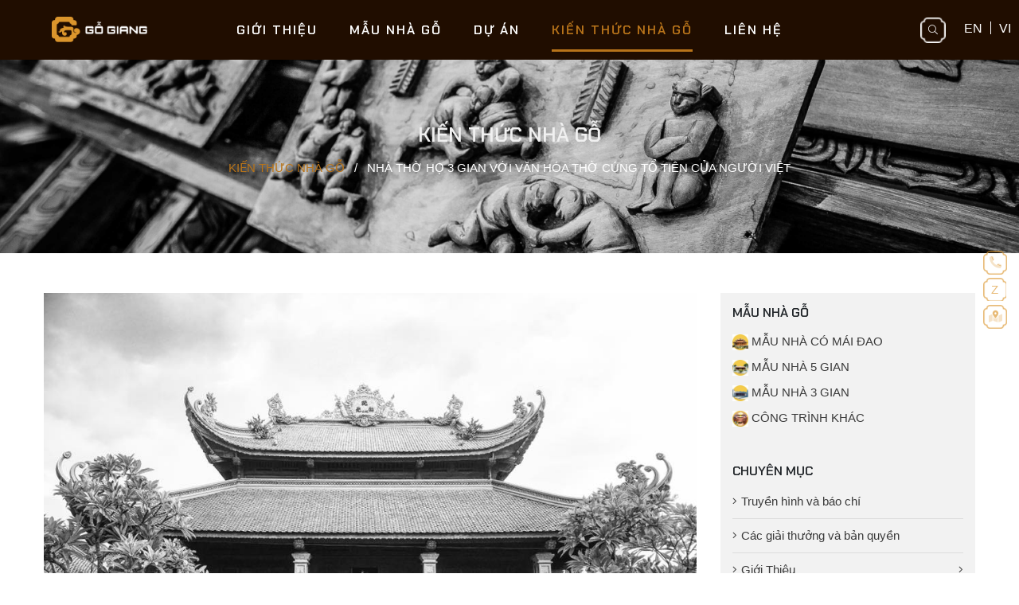

--- FILE ---
content_type: text/html; charset=UTF-8
request_url: https://gogiang.vn/vi/blog/nha-tho-ho-3-gian-voi-van-hoa-tho-cung-to-tien-cua-nguoi-viet-83.htm
body_size: 10448
content:
<!DOCTYPE html>
<html lang="vi" xmlns="http://www.w3.org/1999/xhtml">
    <head prefix="og: http://ogp.me/ns# fb: http://ogp.me/ns/fb# article: http://ogp.me/ns/article#">
        <meta charset="UTF-8" />
<meta http-equiv="X-UA-Compatible" content="IE=edge" />
<meta http-equiv="content-language" content="vi" />
<meta property="fb:app_id" content="" />
<meta name="viewport" content="width=device-width, initial-scale=1" />
<meta name="robots" content="index,follow" />
<meta name="Googlebot" content="index,follow,archive" />
<meta name="resource-type" content="Document" />
<meta name="distribution" content="Global" />
<meta name="generator" content="Gỗ Giang" />
<meta name="copyright" content="Gỗ Giang" />
<meta name="author" content="Gỗ Giang" />
<meta id="idRobots" name="robots" content="index,follow" />
<meta http-equiv="audience" content="General" />
<meta name="revisit-after" content="1 days" />
<meta name="google-site-verification" content="" />
<meta name="theme-color" content="#B8741A" />
<base href="https://gogiang.vn" />
<!-- The above 3 meta tags *must* come first in the head; any other head content must come *after* these tags -->
<link rel="shortcut icon" href="https://gogiang.vn/upload/favicon/favicon.ico" type="image/x-icon" />

<style>
    .index-page-bg{
        overflow: hidden !important;
    }
    #header {
        position: relative !important;
    }

    /*.page-wrapper{overflow: initial !important;}*/
    .publicTabs li.active, .publicTabs li:hover, .publicTabs li:focus{
        border-bottom: 0 !important;
    }
    .page-wrapper{
        padding-top: 0 !important;
    }

    @media (min-width: 992px) {

        .main-navbar .nav-item:hover>.dropdown-menu,
        .main-navbar .nav-item.show>.dropdown-menu {
            display: block;
            margin: 0;
            top: 50px !important;
            z-index: 12;
        }

        .main-navbar .dropdown-menu {
            min-width: 200px;
            border: 0;
            box-shadow: 0 1px 4px 1px rgba(0, 0, 0, .1);
            padding: 0;
        }

        .main-navbar .dropdown-menu .nav-link {
            margin: 0;
            padding: 0 15px;
            display: block;
            color: #2b2b2b;
            line-height: 3.75;
        }
    }
    @media (max-width: 468px){
        .main-menu-toggle{
            position: absolute;
            top: 12px;
            right: 10px;
        }
        .main-navbar .dropdown-menu{
            padding: 0 !important;
            background-color: #1a0b00 !important;
            border: 1px solid #1a0b00 !important;
        }
        .main-nav .active>.nav-link:after, .main-nav .nav-link:after{
            background-color: transparent !important;
        }
    }
</style>        <meta name="csrf-param" content="_csrf">
<meta name="csrf-token" content="JwTIBeFN0Z5jGE-r6tb_Yapt0i3ZojA6UA0NIYs7r41qXLlipwri-FQ1Gt6DuIsDkwyeTuvDR1g-aUFq3kmd-w==">
        <!-- Global site tag (gtag.js) - Google Analytics -->
<script async src="https://www.googletagmanager.com/gtag/js?id=G-SEEXN5YM76"></script>
<script>
  window.dataLayer = window.dataLayer || [];
  function gtag(){dataLayer.push(arguments);}
  gtag('js', new Date());

  gtag('config', 'G-SEEXN5YM76');
</script>
        <!-- Google Tag Manager -->
<script>(function(w,d,s,l,i){w[l]=w[l]||[];w[l].push({'gtm.start':
new Date().getTime(),event:'gtm.js'});var f=d.getElementsByTagName(s)[0],
j=d.createElement(s),dl=l!='dataLayer'?'&l='+l:'';j.async=true;j.src=
'https://www.googletagmanager.com/gtm.js?id='+i+dl;f.parentNode.insertBefore(j,f);
})(window,document,'script','dataLayer','GTM-WVFLS3JM');</script>
<!-- End Google Tag Manager -->

        <title>Nhà thờ họ 3 gian với văn hóa thờ cúng tổ tiên của người Việt</title>
        <meta name="keywords" content="">
<meta name="description" content="Với diện tích và quy mô vừa phải, mẫu nhà thờ họ 3 gian hiện đang là môt sự lựa chọn lý tưởng và hoàn hảo nhất đối với nhiều gia chủ.">
<meta property="og:title" content="Nhà thờ họ 3 gian với văn hóa thờ cúng tổ tiên của người Việt">
<meta property="og:url" content="https://gogiang.vn/vi/blog/nha-tho-ho-3-gian-voi-van-hoa-tho-cung-to-tien-cua-nguoi-viet-83.htm">
<meta property="og:description" content="Với diện tích và quy mô vừa phải, mẫu nhà thờ họ 3 gian hiện đang là môt sự lựa chọn lý tưởng và hoàn hảo nhất đối với nhiều gia chủ.">
<meta property="og:site_name" content="Gỗ Giang">
<meta property="og:type" content="article">
<meta property="og:image" content="https://gogiang.vn/upload/21/6/10/nha-tho-ho-nguyen-quang.jpg">
<meta property="og:image:type" content="image/jpeg">
<meta property="og:image:width" content="960">
<meta property="og:image:height" content="720">
<meta name="copyright" content="© BCopyright https://gogiang.vn">
<meta itemprop="articleSection">
<meta name="pubdate" itemprop="datePublished" content="2021-05-12T10:00:00+07:00">
<meta name="lastmod" itemprop="dateModified" content="2021-07-15T10:57:15+07:00">
<meta itemprop="dateCreated" content="2021-06-10T16:31:16+07:00">
<meta property="article:published_time" content="2021-05-12T10:00:00+07:00">
<link href="https://gogiang.vn/vi/blog/nha-tho-ho-3-gian-voi-van-hoa-tho-cung-to-tien-cua-nguoi-viet-83.htm" rel="canonical">
<link href="https://amp.innoviet.com/vi/blog/nha-tho-ho-3-gian-voi-van-hoa-tho-cung-to-tien-cua-nguoi-viet-83.htm" rel="amphtml">
<link href="/assets/e503ed8d/css/sidenav.min.css?v=1708715241" rel="stylesheet">
<link href="https://static.vietnampedia.com/bootstrap-4.5.3/css/bootstrap.min.css" rel="stylesheet">
<link href="https://static.vietnampedia.com/font-awesome-5.15.2/css/all.min.css" rel="stylesheet">
<link href="https://static.vietnampedia.com/owl-carousel-2.3.4/assets/owl.carousel.min.css" rel="stylesheet">
<link href="https://static.vietnampedia.com/owl-carousel-2.3.4/assets/owl.theme.default.min.css" rel="stylesheet">
<link href="/assets/23f0a9a1/css/common.css?v=1732074490" rel="stylesheet">
<link href="/assets/23f0a9a1/css/styles.css?v=1732074490" rel="stylesheet">
<link href="/assets/23f0a9a1/css/gogiang.css?v=1732074490" rel="stylesheet">
<link href="https://fonts.googleapis.com/css2?family=Chakra+Petch:ital,wght@0,300;0,400;0,500;0,600;1,300;1,400;1,500;1,600&amp;display=swap" rel="stylesheet">    </head>
    <body class="">
        <!-- Google Tag Manager (noscript) -->
<noscript><iframe src="https://www.googletagmanager.com/ns.html?id=GTM-WVFLS3JM"
height="0" width="0" style="display:none;visibility:hidden"></iframe></noscript>
<!-- End Google Tag Manager (noscript) -->
                <!--div class="site-preloader">
    <div class="spinner">
        <div class="double-bounce1"></div>
        <div class="double-bounce2"></div>
    </div>
</div-->        <div id="site_overlay" class="site-overlay"></div>
        <div class="page-wrapper">
                        <!-- BEGIN HEADER -->
            <header id="header">
    <div class="navbar-top">
        <div class="container">
            <nav id="navigation">
                <div class="navbar-header d-block d-md-none">
                                            <a class="navbar-brand" href="https://gogiang.vn"><img src="https://gogiang.vn/upload/logo/footer-logo.png" alt="#"></a>
                                    </div>
                <div class="main-nav navTabs nav-top">
                    <div class="navbar-header">
                                                    <a class="navbar-brand" href="https://gogiang.vn"><img src="https://gogiang.vn/upload/logo/footer-logo.png" alt="#"></a>
                                            </div>
                    <div class="hidescroll-mx">
                        <div class="mobile-nav-heading d-none clearfix">
                            Hotline: <a href="tel:0933666929">0933.666.929</a>
                            <div class="float-right">
                                <a class="close" rel="noindex,nofollow"><i class="fal fa-times"></i></a>
                            </div>
                        </div>
                    </div>
                    <ul class="main-navbar publicTabs"><li class="nav-item navTab menu-1"><a class="nav-link navLink" href="/vi/introduce.htm">Giới thiệu</a></li>
<li class="nav-item navTab menu-2"><a class="nav-link navLink" href="/vi/product">Mẫu nhà gỗ</a></li>
<li class="nav-item navTab menu-3"><a class="nav-link navLink" href="/vi/project">Dự án</a></li>
<li class="nav-item navTab menu-4 active"><a class="nav-link navLink" href="/vi/blog">Kiến thức nhà gỗ</a></li>
<li class="nav-item navTab menu-6"><a class="nav-link navLink" href="/vi/contact-us">Liên hệ</a></li>
<li class="nav-item navTab navigationHiddenTabs dropdown has-children" style="display: none"><a class="nav-link dropdown-toggle" href="javascript:void(0);" rel="Menu" data-toggle="dropdown" aria-expanded="false" aria-haspopup="true"><i class="fa fa-bars"></i><i class="fa fa-close"></i> <i class="fal fa-angle-down"></i></a><div class="blockLinksList dropdown-menu" id="NavigationHiddenMenu"></div></li></ul>                    <span class="more-menu d-none d-sm-block d-md-none"><i class="fal fa-arrow-right"></i></span>
                </div>
        </div>

        <div class="top-pal text-right float-right">
            <div class="item">
                <div class="search-box btn-group">
    <a href="javascript:void(0);" class="search-button" data-toggle="dropdown">
        <i class="fal fa-search icon-border"></i></a>
    <div class="dropdown-menu dropdown-menu-right">
        <form id="searchform-header" class="form lnxForm" action="/blog/search/index" method="get">        <input type="text" class="form-control search-input" name="q" placeholder="Tìm kiếm">
        <button type="submit" class="search-btn"><i class="fal fa-search"></i></button>
        </form>    </div>
</div>            </div>
            <div class="language item">
                                                    <a class="icl-en" href="/misc/language?id=1&title=English&redirect=https%3A%2F%2Fgogiang.vn%2Fen">en</a>
                                    <a class="icl-vi active" href="/misc/language?id=2&title=Ti%E1%BA%BFng+Vi%E1%BB%87t&redirect=https%3A%2F%2Fgogiang.vn%2Fvi">vi</a>
                            </div>
        </div>
        <a class="main-menu-toggle float-right d-block d-md-none" href="javascript:void(0);" rel="Menu"><i class="fal fa-bars"></i></a>
        </nav>
    </div><!-- /.container -->
    <div class="clearfix"></div>
</header>
    
<section class="banner-header dark-overlay" style="background-image: url(https://gogiang.vn/upload/styles/blog-banner.jpg);">

    <div class="banner-content text-center floatover">

        <h2 class="uppercase">Kiến thức nhà gỗ</h2>

        <div class="text-uppercase mt-15 mb-3 brc text-center">

            <!--<a href="</a>

            <span class="color-4 ml-2 mr-2">/</span>-->

            <a href="/blog" class="color-4">Kiến thức nhà gỗ</a>

            <span class="color-2 ml-2 mr-2">/</span>

            <span class="color-2">Nhà thờ họ 3 gian với văn hóa thờ cúng tổ tiên của người Việt</span>

        </div>

    </div>

</section>

            <!-- END HEADER -->
            <!-- BEGIN CONTENT BODY -->
            <div class="content-wrapper public-post-view" id="content">
                <div class="container">
                    
                    
                    
                    <div class="row">
                        <div class="col-md-12">
                            <div class="main-container">
                                <div class="main-content">
                                    









<article class="post-detail">
    <div class="article-header">
        <div class="post-avatar mb-4">
            <img src="/upload/21/6/10/nha-tho-ho-nguyen-quang.jpg" alt="Nhà thờ họ 3 gian với văn hóa thờ cúng tổ tiên của người Việt" class="img-fluid" width="100%" />
            <p class="caption mt-2">Nhà thờ họ 3 gian với văn hóa thờ cúng tổ tiên của người Việt</p>
        </div>
        <div class="tie-date mb-2">Thứ tư, 12/05/2021 | 10:00</div>
        <h1 class="title post-title">Nhà thờ họ 3 gian với văn hóa thờ cúng tổ tiên của người Việt</h1>
    </div>
    <div class="article-body">
        <h3 class="sapo color-4">Với diện tích và quy mô vừa phải, mẫu nhà thờ họ 3 gian hiện đang là môt sự lựa chọn lý tưởng và hoàn hảo nhất đối với nhiều gia chủ.</h3>
        <div class="article-content">
                            <p>Thờ cúng tổ tiên là một tín ngưỡng văn hóa đã có từ lâu đời của người Việt. Để phục vụ cho nhu cầu thiêng liêng đó, những công trình nhà thờ họ 3 gian, 5 gian dần được hình thành và xuất hiện. Với diện tích và quy mô vừa phải, mẫu nhà thờ họ 3 gian hiện đang là môt sự lựa chọn lý tưởng và hoàn hảo nhất đối với nhiều gia chủ.</p>
<h3><strong>Ưu điểm của nhà thờ họ 3 gian</strong></h3>
<ul>
<li>
<h4>Không gian thoáng đãng, rộng rãi</h4>
</li>
</ul>
<p>Là một kiểu nhà rất được ưa chuộng, nhà gỗ 3 gian đảm bảo sự phân bố khu vực hợp lý, rõ ràng và khoa học. Gian giữa được sử dụng với mục đích thờ cúng tổ tiên, 2 gian bên sử dụng để đặt những đồ phụ trợ cho việc thờ cúng.</p>
<p>Tất cả bản thiết kế đến việc thi công thực tế của Gỗ Giang đều sẽ được tính toán thật kỹ lưỡng sao cho những hoạt động phục vụ cho việc cúng bái của gia chủ diễn ra dễ dàng và thuận tiện nhất.</p>
<p><a href="http://nhagodep.com/12-4"><img class="aligncenter wp-image-4329 size-full" style="display: block; margin-left: auto; margin-right: auto;" title="image"  src="/upload/21/6/14/12-2.jpg"  alt="Nhà thờ họ 3 gian với văn hóa thờ cúng tổ tiên của người Việt" width="1200" height="1200" /></a></p>
<p><a href="http://nhagodep.com/mau-nha-go-dep/du-an-nha-go-thi-cong-nha-go-3-gian-tai-nam-dinh.html/attachment/z2382851540784_cbd951c210545578d4a4408484fb4d42"><img class="aligncenter size-full wp-image-3885" style="display: block; margin-left: auto; margin-right: auto;" title="image"  src="/upload/21/6/14/z2382851540784_cbd951c210545578d4a4408484fb4d42.jpg"  alt="Nhà thờ họ 3 gian với văn hóa thờ cúng tổ tiên của người Việt" width="1200" height="640" /></a></p>
<ul>
<li>
<h4>Độc đáo, có tính thẩm mỹ cao</h4>
</li>
</ul>
<p>Nhà gỗ 3 gian luôn đem lại một vẻ đẹp độc đáo bởi vân gỗ, màu sắc thớ gỗ khác nhau, mỗi ngôi nhà như một tác phẩm rất riêng và độc đáo. Gỗ mang lại vẻ mộc mạc, gần gũi nhưng cũng không kém phần sang trọng, phù hợp với những chốn linh thiêng, cung kính như nhà thờ họ.</p>
<p><a href="http://nhagodep.com/22-5"><img class="aligncenter wp-image-4338 size-full" style="display: block; margin-left: auto; margin-right: auto;" title="image"  src="/upload/21/6/14/22-1.jpg"  alt="Nhà thờ họ 3 gian với văn hóa thờ cúng tổ tiên của người Việt" width="1200" height="1200" /></a></p>
<ul>
<li>
<h4>Hoa văn tinh tế, độc đáo</h4>
</li>
</ul>
<p>Những mẫu hoa văn của Gỗ Giang là những đúc kết từ kinh nghiệm theo thời gian, các mẫu mã ngày càng được cải tiến và phát triển đa dạng, phong phú; chứa đựng giá trị văn hóa cao và mang đậm hơi thở truyền thống. Chính những nghệ nhân lành nghề làng mộc truyền thống đã thổi hồn vào những ngôi nhà gỗ bằng những nét chạm khắc rất tỉ mỉ và tinh tế, một nét đẹp truyền thống văn hóa khó có thể trộn lẫn.</p>
<ul>
<li>
<h4>Độ bền</h4>
</li>
</ul>
<p>So với gỗ công nghiệp, gỗ tự nhiên có sức chịu lực cao gấp 8 – 10 lần. Gỗ có độ bền bỉ và trường tồn với thời gian. Các loại gỗ tốt có khả năng kháng nước, kháng ẩm, chống mối, mọt, sâu hại và khó bị mục, ruỗng, cong, vênh hay biến dạng. Những khúc gỗ được đưa về xưởng Gỗ Giang luôn được tuyển chọn kĩ càng, ít cong vênh, ít tật gỗ; điều đó phần nào giúp tăng “tuổi thọ” của ngôi nhà.</p>
<p>Gỗ Giang là một trong những công ty thiết kế và thi công nhà gỗ, nhà thờ họ uy tín và chuyên nghiệp hàng đầu Việt Nam. Liên hệ tới hotline để nhận được sự tư vấn và nhanh chóng của đội ngũ kiến trúc sư hàng đầu với bề dày kinh nghiệm lâu năm trong làng gỗ về thiết kế và thi công nhà gỗ cũng như những mẫu nhà đẹp khác.</p>                    </div>

        
        <div class="suggestion-news">
                    </div>
    </div>
    <div class="article-footer">
        <div class="tags mt-5">
    <div class="items">
                                                        <a href="https://gogiang.vn/vi/blog/tag-nha-go-dep-1" class="tag-item">#nha go dep</a>
                                                                <a href="https://gogiang.vn/vi/blog/tag-mau-nha-go-dep-2" class="tag-item">#mẫu nhà gỗ đẹp</a>
                                                                <a href="https://gogiang.vn/vi/blog/tag-da-thuc-hien-5" class="tag-item">#đã thực hiện</a>
                                                                <a href="https://gogiang.vn/vi/blog/tag-nha-go-3-gian-7" class="tag-item">#nhà gỗ 3 gian</a>
                                                                <a href="https://gogiang.vn/vi/blog/tag-nha-go-truyen-thong-67" class="tag-item">#nha go truyen thong</a>
                                                                <a href="https://gogiang.vn/vi/blog/tag-nha-tho-ho-70" class="tag-item">#nhà thờ họ</a>
                                                                <a href="https://gogiang.vn/vi/blog/tag-go-giang-71" class="tag-item">#gỗ giang</a>
                                                                <a href="https://gogiang.vn/vi/blog/tag-dieu-khac-co-72" class="tag-item">#điêu khắc cổ</a>
                                                                <a href="https://gogiang.vn/vi/blog/tag-nha-tu-duong-125" class="tag-item">#nhà từ đường</a>
                                                                <a href="https://gogiang.vn/vi/blog/tag-nha-tho-ho-3-gian-383" class="tag-item">#nhà thờ họ 3 gian</a>
                                        </div>
</div>    </div>
</article>
        <div class="social-plugins">
        <div class="fb-like-box">
            <div class="pull-left social-item">
                <div class="fb-share-button" href="https://gogiang.vn/vi/blog/nha-tho-ho-3-gian-voi-van-hoa-tho-cung-to-tien-cua-nguoi-viet-83.htm" data-href="https://gogiang.vn/vi/blog/nha-tho-ho-3-gian-voi-van-hoa-tho-cung-to-tien-cua-nguoi-viet-83.htm" data-layout="button_count" data-mobile-iframe="true"></div>
            </div>
            <div class="pull-left social-item">
                <div class="fb-like" href="https://gogiang.vn/vi/blog/nha-tho-ho-3-gian-voi-van-hoa-tho-cung-to-tien-cua-nguoi-viet-83.htm" data-href="https://gogiang.vn/vi/blog/nha-tho-ho-3-gian-voi-van-hoa-tho-cung-to-tien-cua-nguoi-viet-83.htm" data-layout="button_count" data-width="" data-action="like" data-show-faces="false" data-share="false"></div>
            </div>
            <div class="pull-left social-item">
                <g:plusone size="medium"></g:plusone>
            </div>
            <div class="pull-left social-item">
                <div class="g-plus" data-action="share" data-annotation="bubble"></div>
            </div>
        </div>
    </div>



<hr class="separator mt-5 mb-5" />






    <section class="box mb-5">
        <div class="section-heading">
            <h2 class="text-uppercase color-1">Bài liên quan</h2>
        </div>
        <div class="section-content pt-3 list-post layout-2">
            <div class="row row-5">
                                <div class="col-sm-6 col-md-8">
                                                            <div class="post-item mb-0 clearfix">
                        <div class="post-image">
                            <a href="https://gogiang.vn/vi/video/chiem-nguong-lau-tra-trong-biet-phu-trieu-do--quang-ninh-584.htm" title="Chiem Ngưỡng Lầu Trà trong Biệt Phủ Triệu Đô | Quảng Ninh." class="post-avatar avatar-xs">
                                <img src="/upload/23/12/21/maxresdefault.jpg" alt="Chiem Ngưỡng Lầu Trà trong Biệt Phủ Triệu Đô | Quảng Ninh." class="img-fluid" width="95" >
                            </a>
                        </div>
                                                    <div class="hashtag mt-2">mẫu nhà gỗ đẹp</div>
                                                <div class="post-title mb-1">
                            <a href="https://gogiang.vn/vi/video/chiem-nguong-lau-tra-trong-biet-phu-trieu-do--quang-ninh-584.htm" title="Chiem Ngưỡng Lầu Trà trong Biệt Phủ Triệu Đô | Quảng Ninh.">
                                Chiem Ngưỡng Lầu Trà trong Biệt Phủ Triệu Đô | Quảng Ninh.                            </a>
                        </div>
                        <p>Lầu Trà là một phần quan trọng trong văn hoá trà đạo Á Đông. Với kiến trúc đặc trưng mang đến không gian đậm chất truyền thống kết hợp với sự tinh tế của gia chủ cùng đội ngũ thi công thiết kế Gỗ Giang thực hiện vào năm 2022.</p>
                        <a href="https://gogiang.vn/vi/video/chiem-nguong-lau-tra-trong-biet-phu-trieu-do--quang-ninh-584.htm" class="view-more">Xem thêm</a>
                    </div>
                </div>
                <div class="col-sm-6 col-md-4 left-image">
                    <ul class="items horizontal">
                                                                                                            <li class="item post-item clearfix">
                                <div class="post-image">
                                    <a href="https://gogiang.vn/vi/blog/nha-tho-gia-tien-5-gian--nga-son-thanh-hoa--lim-chau-phi-583.htm" title="NHÀ THỜ GIA TIÊN 5 GIAN | NGA SƠN, THANH HÓA | LIM CHÂU PHI" class="post-avatar avatar-xs">
                                        <img src="upload/crop/100_100/22/12/2/5-gian-a-quyet-thanh-hoa/5-gian-hien-thong---mat-truoc.jpg" alt="NHÀ THỜ GIA TIÊN 5 GIAN | NGA SƠN, THANH HÓA | LIM CHÂU PHI" class="img-fluid" width="95" >
                                    </a>
                                </div>
                                                                    <div class="hashtag">mẫu nhà gỗ đẹp</div>
                                                                <div class="post-title mt-0">
                                    <a href="https://gogiang.vn/vi/blog/nha-tho-gia-tien-5-gian--nga-son-thanh-hoa--lim-chau-phi-583.htm" title="NHÀ THỜ GIA TIÊN 5 GIAN | NGA SƠN, THANH HÓA | LIM CHÂU PHI" class="title-1">
                                        NHÀ THỜ GIA TIÊN 5 GIAN | NGA SƠN, THANH HÓA | LIM CHÂU PHI                                    </a>
                                </div>
                            </li>
                                                                                                            <li class="item post-item clearfix">
                                <div class="post-image">
                                    <a href="https://gogiang.vn/vi/blog/lau-tra-gioi-tinh-hoa--view-biet-thu-trieu-do-tp-bien--quang-ninh-582.htm" title="LẦU TRÀ GIỚI TINH HOA | VIEW BIỆT THỰ TRIỆU ĐÔ TP BIỂN | QUẢNG NINH" class="post-avatar avatar-xs">
                                        <img src="upload/crop/100_100/mau-nha-go/lau-tra--quang-ninh/LAU-TRA--HA-LONG_79.jpg" alt="LẦU TRÀ GIỚI TINH HOA | VIEW BIỆT THỰ TRIỆU ĐÔ TP BIỂN | QUẢNG NINH" class="img-fluid" width="95" >
                                    </a>
                                </div>
                                                                    <div class="hashtag">mẫu nhà gỗ đẹp</div>
                                                                <div class="post-title mt-0">
                                    <a href="https://gogiang.vn/vi/blog/lau-tra-gioi-tinh-hoa--view-biet-thu-trieu-do-tp-bien--quang-ninh-582.htm" title="LẦU TRÀ GIỚI TINH HOA | VIEW BIỆT THỰ TRIỆU ĐÔ TP BIỂN | QUẢNG NINH" class="title-1">
                                        LẦU TRÀ GIỚI TINH HOA | VIEW BIỆT THỰ TRIỆU ĐÔ TP BIỂN | QUẢNG NINH                                    </a>
                                </div>
                            </li>
                                                                                                            <li class="item post-item clearfix">
                                <div class="post-image">
                                    <a href="https://gogiang.vn/vi/video/tien-cot-nha-go-dai-hon-5m-nhu-the-nao-577.htm" title="Tiện cột nhà gỗ dài hơn 5m như thế nào?" class="post-avatar avatar-xs">
                                        <img src="upload/crop/100_100/23/12/6/maxresdefault--n6.jpg" alt="Tiện cột nhà gỗ dài hơn 5m như thế nào?" class="img-fluid" width="95" >
                                    </a>
                                </div>
                                                                    <div class="hashtag">mẫu nhà gỗ đẹp</div>
                                                                <div class="post-title mt-0">
                                    <a href="https://gogiang.vn/vi/video/tien-cot-nha-go-dai-hon-5m-nhu-the-nao-577.htm" title="Tiện cột nhà gỗ dài hơn 5m như thế nào?" class="title-1">
                                        Tiện cột nhà gỗ dài hơn 5m như thế nào?                                    </a>
                                </div>
                            </li>
                                                                                                            <li class="item post-item clearfix">
                                <div class="post-image">
                                    <a href="https://gogiang.vn/vi/video/fullvideo-kham-pha-qua-trinh-dung-nha-go-ba-gian-truyen-thongviet-tu-dau-toi-cuoi-576.htm" title="[FullVideo] Khám phá quá trình dựng nhà gỗ ba gian truyền thốngViệt từ đầu tới cuối!" class="post-avatar avatar-xs">
                                        <img src="upload/crop/100_100/23/12/6/maxresdefault--n5.jpg" alt="[FullVideo] Khám phá quá trình dựng nhà gỗ ba gian truyền thốngViệt từ đầu tới cuối!" class="img-fluid" width="95" >
                                    </a>
                                </div>
                                                                    <div class="hashtag">mẫu nhà gỗ đẹp</div>
                                                                <div class="post-title mt-0">
                                    <a href="https://gogiang.vn/vi/video/fullvideo-kham-pha-qua-trinh-dung-nha-go-ba-gian-truyen-thongviet-tu-dau-toi-cuoi-576.htm" title="[FullVideo] Khám phá quá trình dựng nhà gỗ ba gian truyền thốngViệt từ đầu tới cuối!" class="title-1">
                                        [FullVideo] Khám phá quá trình dựng nhà gỗ ba gian truyền thốngViệt từ đầu tới cuối!                                    </a>
                                </div>
                            </li>
                                                                                                            <li class="item post-item clearfix">
                                <div class="post-image">
                                    <a href="https://gogiang.vn/vi/video/full-video-qua-trinh-xay-dung-ngoi-nha-go-5-gian-truyen-thong-cua-nhung-nguoi-tho-moc-viet-nam-575.htm" title="[Full Video] Quá trình xây dựng ngôi nhà gỗ 5 gian truyền thống của những người thợ mộc Việt Nam." class="post-avatar avatar-xs">
                                        <img src="upload/crop/100_100/23/12/6/maxresdefault--n4.jpg" alt="[Full Video] Quá trình xây dựng ngôi nhà gỗ 5 gian truyền thống của những người thợ mộc Việt Nam." class="img-fluid" width="95" >
                                    </a>
                                </div>
                                                                    <div class="hashtag">mẫu nhà gỗ đẹp</div>
                                                                <div class="post-title mt-0">
                                    <a href="https://gogiang.vn/vi/video/full-video-qua-trinh-xay-dung-ngoi-nha-go-5-gian-truyen-thong-cua-nhung-nguoi-tho-moc-viet-nam-575.htm" title="[Full Video] Quá trình xây dựng ngôi nhà gỗ 5 gian truyền thống của những người thợ mộc Việt Nam." class="title-1">
                                        [Full Video] Quá trình xây dựng ngôi nhà gỗ 5 gian truyền thống của những người thợ mộc Việt Nam.                                    </a>
                                </div>
                            </li>
                                            </ul>
                </div>
            </div>
        </div>
    </section>



                                </div>
                            </div>

                            <aside class="">
                                <div class="sidebar bg-grey">
                                                                            
    <div class="box product-category widget">
        <div class="box-header mb-3">
            <h3 class="box-title widget-title text-uppercase">Mẫu nhà gỗ</h3>
        </div>
        <div class="box-content">
            <ul class="items horizontal">
                                    <li class="item">
                        <a href="/vi/product/cate-mau-nha-co-mai-dao-3" class="text-uppercase"><img src="upload/crop/100_100/product/category/mau-chua-dep---go-giang.jpg" width="20"> Mẫu Nhà Có Mái Đao</a>
                    </li>
                                    <li class="item">
                        <a href="/vi/product/cate-mau-nha-5-gian-2" class="text-uppercase"><img src="upload/crop/100_100/product/category/nha-go-5-gian-dep---go-giang.jpg" width="20"> Mẫu nhà 5 Gian</a>
                    </li>
                                    <li class="item">
                        <a href="/vi/product/cate-mau-nha-3-gian-1" class="text-uppercase"><img src="upload/crop/100_100/product/category/mau-nha-go-3-gian-dep---go-giang-jpg.jpg" width="20"> Mẫu Nhà 3 Gian</a>
                    </li>
                                    <li class="item">
                        <a href="/vi/product/cate-cong-trinh-khac-5" class="text-uppercase"><img src="upload/crop/100_100/product/category/noi-that-phong-tho-1.jpg" width="20"> Công Trình Khác</a>
                    </li>
                            </ul>
        </div>
    </div>

<div class="categories widget sidebar-menu panel panel-default"><div class="text-uppercase widget-title panel-heading"><h3 class="panel-title">Chuyên Mục</h3></div><div class="table m-0"><ul id="w0" class="nav nav-pills nav-stacked kv-sidenav kv-no-heading"><li class=""><a href="/vi/blog/tag-truyen-hinh-va-bao-chi-598" class="">Truyền hình và báo chí</a></li>
<li class=""><a href="/vi/blog/tag-cac-giai-thuong-va-ban-quyen-597" class="">Các giải thưởng và bản quyền</a></li>
<li class=""><a href="/vi/blog/tag-gioi-thieu-559" class="kv-toggle "><span class="opened" style="display:none"><i class="fal fa-angle-down"></i></span><span class="closed"><i class="fal fa-angle-right"></i></span>Giới Thiệu</a>
<ul class='nav nav-pills nav-stacked'>
<li class=""><a href="/vi/blog/tag-cach-lam-nha-go-co-truyen-76" class="">cách làm nhà gỗ cổ truyền</a></li>
<li class=""><a href="/vi/blog/tag-kts-nguyen-giang-tren-truyen-hinh-142" class="">kts nguyễn giang trên truyền hình</a></li>
<li class=""><a href="/vi/blog/tag-ban-nha-go-co-42" class="">bán nhà gỗ cổ</a></li>
</ul>
</li>
<li class=""><a href="/vi/blog/tag-nha-go-go-do-337" class="">nhà gỗ gõ đỏ</a></li>
<li class=""><a href="/vi/blog/tag-kim-noc-236" class="">kìm nóc</a></li>
<li class=""><a href="/vi/blog/tag-mau-nha-go-dep-2" class="kv-toggle "><span class="opened" style="display:none"><i class="fal fa-angle-down"></i></span><span class="closed"><i class="fal fa-angle-right"></i></span>mẫu nhà gỗ đẹp</a>
<ul class='nav nav-pills nav-stacked'>
<li class=""><a href="/vi/blog/tag-nha-go-huong-284" class="">nhà gỗ hương</a></li>
<li class=""><a href="/vi/blog/tag-kien-truc-go-nhat-ban-110" class="">kiến trúc gỗ nhật bản</a></li>
<li class=""><a href="/vi/blog/tag-nha-go-3-gian-7" class="">nhà gỗ 3 gian</a></li>
</ul>
</li>
<li class=""><a href="/vi/blog/tag-dieu-khac-co-72" class="">điêu khắc cổ</a></li>
<li class=""><a href="/vi/blog/tag-nha-tho-ho-70" class="">nhà thờ họ</a></li>
<li class=""><a href="/vi/blog/tag-kien-thuc-go-14" class="">kiến thức gỗ</a></li>
<li class=""><a href="/vi/blog/tag-kien-thuc-nha-go-13" class="">kiến thức nhà gỗ</a></li>
<li class=""><a href="/vi/blog/tag-phong-tho-cung-11" class="kv-toggle "><span class="opened" style="display:none"><i class="fal fa-angle-down"></i></span><span class="closed"><i class="fal fa-angle-right"></i></span>phòng thờ cúng</a>
<ul class='nav nav-pills nav-stacked'>
<li class=""><a href="/vi/blog/tag-truong-ky-36" class="">trường kỷ</a></li>
</ul>
</li>
<li class=""><a href="/vi/blog/tag-da-thuc-hien-5" class="kv-toggle "><span class="opened" style="display:none"><i class="fal fa-angle-down"></i></span><span class="closed"><i class="fal fa-angle-right"></i></span>đã thực hiện</a>
<ul class='nav nav-pills nav-stacked'>
<li class=""><a href="/vi/blog/tag-cua-buc-ban-150" class="">cửa bức bàn</a></li>
<li class=""><a href="/vi/blog/tag-mien-nam-149" class="">miền nam</a></li>
<li class=""><a href="/vi/blog/tag-cong-go-136" class="">cổng gỗ</a></li>
</ul>
</li></ul></div></div>


    <div class="box most-view-box widget">
        <div class="box-header mb-3">
            <h3 class="box-title widget-title text-uppercase">Bài xem nhiều</h3>
        </div>
        <div class="box-content">
            <div class="sidebar-list-post list-post has-avatar">
                <ul class="items horizontal left-image">
                                                                                            <li class="item post-item first clearfix">
                            <div class="post-image">
                                <a href="/vi/blog/nha-go--nha-go-dep--nha-go-da-ong-son-tay-363.htm" title="Nha Go | Nhà Gỗ Đẹp : Nhà gỗ đá ong, Sơn tây" class="post-avatar avatar-xs">
                                    <img src="upload/crop/100_100/21/7/15/nha-go-1.jpg" alt="Nha Go | Nhà Gỗ Đẹp : Nhà gỗ đá ong, Sơn tây" class="img-fluid" width="95" >
                                </a>
                            </div>
                                                            <div class="hashtag">mẫu nhà gỗ đẹp</div>
                                                        <div class="post-title mt-0">
                                <a href="/vi/blog/nha-go--nha-go-dep--nha-go-da-ong-son-tay-363.htm" title="Nha Go | Nhà Gỗ Đẹp : Nhà gỗ đá ong, Sơn tây" class="title-1">
                                    Nha Go | Nhà Gỗ Đẹp : Nhà gỗ đá ong, Sơn tây                                </a>
                            </div>
                            <div class="clearfix"></div>
                        </li>
                                                                                            <li class="item post-item clearfix">
                            <div class="post-image">
                                <a href="/vi/blog/nha-go-3-gian--tren-pho-ha-noi-nha-3-gian-161.htm" title="Nhà Gỗ 3 Gian , trên phố Hà nội (Nha 3 Gian)" class="post-avatar avatar-xs">
                                    <img src="upload/crop/100_100/21/6/10/nha-3-gian.jpg" alt="Nhà Gỗ 3 Gian , trên phố Hà nội (Nha 3 Gian)" class="img-fluid" width="95" >
                                </a>
                            </div>
                                                            <div class="hashtag">mẫu nhà gỗ đẹp</div>
                                                        <div class="post-title mt-0">
                                <a href="/vi/blog/nha-go-3-gian--tren-pho-ha-noi-nha-3-gian-161.htm" title="Nhà Gỗ 3 Gian , trên phố Hà nội (Nha 3 Gian)" class="title-1">
                                    Nhà Gỗ 3 Gian , trên phố Hà nội (Nha 3 Gian)                                </a>
                            </div>
                            <div class="clearfix"></div>
                        </li>
                                                                                            <li class="item post-item clearfix">
                            <div class="post-image">
                                <a href="/vi/blog/cua-buc-ban-la-gi-243.htm" title="Cửa Bức Bàn là gì ?" class="post-avatar avatar-xs">
                                    <img src="upload/crop/100_100/21/6/12/mau-cua-buc-ban.jpg" alt="Cửa Bức Bàn là gì ?" class="img-fluid" width="95" >
                                </a>
                            </div>
                                                            <div class="hashtag">đã thực hiện</div>
                                                        <div class="post-title mt-0">
                                <a href="/vi/blog/cua-buc-ban-la-gi-243.htm" title="Cửa Bức Bàn là gì ?" class="title-1">
                                    Cửa Bức Bàn là gì ?                                </a>
                            </div>
                            <div class="clearfix"></div>
                        </li>
                                                                                            <li class="item post-item clearfix">
                            <div class="post-image">
                                <a href="/vi/blog/nha-ke-truyen--nha-ke-truyen-nha-go-dep--nga-son-thanh-hoa-153.htm" title="Nhà Kẻ Truyền ( Nha Ke Truyen), Nhà Gỗ Đẹp , Nga sơn, Thanh hóa" class="post-avatar avatar-xs">
                                    <img src="upload/crop/100_100/21/6/10/nha-go-dep-2.jpg" alt="Nhà Kẻ Truyền ( Nha Ke Truyen), Nhà Gỗ Đẹp , Nga sơn, Thanh hóa" class="img-fluid" width="95" >
                                </a>
                            </div>
                                                            <div class="hashtag">đã thực hiện</div>
                                                        <div class="post-title mt-0">
                                <a href="/vi/blog/nha-ke-truyen--nha-ke-truyen-nha-go-dep--nga-son-thanh-hoa-153.htm" title="Nhà Kẻ Truyền ( Nha Ke Truyen), Nhà Gỗ Đẹp , Nga sơn, Thanh hóa" class="title-1">
                                    Nhà Kẻ Truyền ( Nha Ke Truyen), Nhà Gỗ Đẹp , Nga sơn, Thanh hóa                                </a>
                            </div>
                            <div class="clearfix"></div>
                        </li>
                                                                                            <li class="item post-item clearfix">
                            <div class="post-image">
                                <a href="/vi/blog/mau-cong-go--cong-go--thuc-hien-boi-go-giang-247.htm" title="Mẫu Cổng Gỗ ( Cong Go ) thực hiện bởi Gỗ Giang ." class="post-avatar avatar-xs">
                                    <img src="upload/crop/100_100/21/6/12/cong-go-767x1024--n1.jpg" alt="Mẫu Cổng Gỗ ( Cong Go ) thực hiện bởi Gỗ Giang ." class="img-fluid" width="95" >
                                </a>
                            </div>
                                                            <div class="hashtag">mẫu nhà gỗ đẹp</div>
                                                        <div class="post-title mt-0">
                                <a href="/vi/blog/mau-cong-go--cong-go--thuc-hien-boi-go-giang-247.htm" title="Mẫu Cổng Gỗ ( Cong Go ) thực hiện bởi Gỗ Giang ." class="title-1">
                                    Mẫu Cổng Gỗ ( Cong Go ) thực hiện bởi Gỗ Giang .                                </a>
                            </div>
                            <div class="clearfix"></div>
                        </li>
                                    </ul>
            </div>
        </div>
    </div>

                                                                    </div>
                                <div class="clearfix"></div>
                            </aside>
                        </div>
                    </div>

                    
                                    </div>
            </div>
            <!-- END CONTENT BODY -->
            <!-- BEGIN FOOTER -->
            <section id="footer" class="footer lazy" style="background: #140800">
    <div class="footer-overlay lazy">
        <div class="contact-area">
            <!--container start-->
            <div class="container">
                <div class="footer-logo"><img src="../../upload/logo/footer-logo.png?v=1.0.1"></div>
<div class="row">
<div class="col-md-4">
<h3 class="heading mt-30 mb-10">CÔNG TY TNHH GỖ GIANG</h3>
<ul class="list-items link-footer list-1">
<li><i class="fa fa-map-marker-alt"></i>VPGD: <span>Số 03, Khu Công Nghiệp Chàng Sơn, Xã Tây Phương, Hà Nội.</span></li>
<li>Địa Chỉ Xưởng 02: Số 07, Khu Công Nghiệp Đồng Cam, Kim Quan – xã Thạch Thất – Hà Nội.</li>
<li>Địa Chỉ Xưởng 03: Số 57, Khu Công Nghiệp Đồng Cam, Kim Quan – xã Thạch Thất – Hà Nội.</li>
<li><i class="fa fa-phone-alt"></i>Hotline : (+84) – <a href="tel:0933.666.929">0933.666.929</a></li>
<li><i class="fa fa-envelope"></i> Email: <a href="/cdn-cgi/l/email-protection#baddd5ddd3dbd4dd94d1defaddd7dbd3d694d9d5d7"><span class="__cf_email__" data-cfemail="fd9a929a949c939ad39699bd9a909c9491d39e9290">[email&#160;protected]</span></a></li>
<li><i class="fa fa-clock"></i>Hoạt động: 8:30 - 18:00 tất cả các ngày trong tuần</li>
</ul>
</div>
<div class="col-md-4">
<h3 class="heading mt-30 mb-10">Liên kết nhanh</h3>
<ul class="list-items-disc link-footer list-2">
<li><a href="quatchangson.vn">Quạt Chàng Sơn</a></li>
<li><a href="#">Nhà gỗ Việt Nam</a></li>
</ul>
<div class="social"><a href="https://www.facebook.com/nhagodep.vn" target="_blank" rel="noopener"><i class="fab fa-facebook-f"></i></a> <a href="https://www.youtube.com/@gogiang" target="_blank" rel="noopener"><i class="fab fa-youtube"></i></a> <a href="https://www.tiktok.com/@gogiang.vn" target="_blank" rel="noopener"><i class="fab fa-tiktok"></i></a></div>
</div>
<div class="col-md-4">
<h3 class="heading mt-30 mb-10">Thông tin</h3>
<div class="address">
<ul class="list-items-disc link-footer list-3">
<li><a href="../../vi/product/cate-mau-nha-3-gian-1">Mẫu nhà ba gian</a></li>
<li><a href="../../vi/product/cate-mau-nha-5-gian-2">Mẫu nhà 5 gian</a></li>
<li><a href="../../vi/product/cate-mau-nha-co-mai-dao-3">Mẫu nhà có mái đao</a></li>
</ul>
</div>
</div>
</div>            </div>
            <!--container end-->
        </div>
    </div>
</section>
<div class="totop hidden"><a href="#header"><i class="fa fa-arrow-circle-up" aria-hidden="true"></i></a></div>
<div class="footer-hot-action">
    <div class="mb-1"><a class="" href="tel:0933666929" target="_blank"><i class="fad fa-phone-alt icon-border-yellow"></i></a></div>
    <!-- <div class="mb-1"><a class="" href="https://m.me/nhagodep.vn" target="_blank"><i class="fab fa-facebook-messenger icon-border-yellow"></i></a></div> -->
    <div class="mb-1"><a class="" href="https://zalo.me/0933666929" target="_blank"><span class="icon-border-yellow" style="padding: 6px 10px">Z</span></a></div>
    <!--<div class="mr-2"><a class="btn btn-outline-warning btn-sm" href="/vi/page-bao-gia" target="_blank">Báo giá</a></div>-->
    <div><a class="" href="https://maps.app.goo.gl/NH7kaGtbJXgeq2Yu7?g_st=ic" target="_blank"><i class="fad fa-map-marked-alt icon-border-yellow"></i></a></div>
</div>            <!-- END FOOTER -->
            <script data-cfasync="false" src="/cdn-cgi/scripts/5c5dd728/cloudflare-static/email-decode.min.js"></script><script src="/assets/19fea8e0/jquery.min.js?v=1708715041"></script>
<script src="/assets/1a7b8324/yii.js?v=1708715041"></script>
<script src="/assets/e503ed8d/js/sidenav.min.js?v=1708715241"></script>
<script src="https://static.vietnampedia.com/bootstrap-4.5.3/js/bootstrap.bundle.min.js"></script>
<script src="https://static.vietnampedia.com/owl-carousel-2.3.4/owl.carousel.min.js"></script>
<script src="https://static.vietnampedia.com/lazy/jquery.lazy.min.js"></script>
<script src="https://static.vietnampedia.com/lazy/jquery.lazy.plugins.min.js"></script>
<script src="https://static.vietnampedia.com/infinite-scroll/infinite-scroll.pkgd.min.js"></script>
<script src="https://static.vietnampedia.com/counterup/jquery.counterup.min.js"></script>
<script src="https://static.vietnampedia.com/wow-1.3.0/wow.min.js"></script>
<script src="/assets/23f0a9a1/js/navigation.min.js?v=1732074490"></script>
<script src="/assets/23f0a9a1/js/app.js?v=1732074490"></script>
<script src="/assets/1a7b8324/yii.activeForm.js?v=1708715041"></script>
<script>jQuery(function ($) {
kvSideNavInit('w0', 'active', '');

    var stickyTopMenu = $('.main-nav').offset().top;
    $(window).on('scroll', function () {
        var windowTop = $(window).scrollTop();
        if (stickyTopMenu < windowTop) {
            $('.main-nav').addClass('sticky');
        } else {
            $('.main-nav').removeClass('sticky');
        }
    });
    $('.hidescroll-mx span.more-menu').on('click', function(e){
        $('.hidescroll-mx').animate({scrollLeft: $('.hidescroll-mx').scrollLeft() + 100}, 500);
    });

jQuery('#searchform-header').yiiActiveForm([], []);
});</script>        </div>
        <script src="https://apis.google.com/js/platform.js" async defer></script>
    <script defer src="https://static.cloudflareinsights.com/beacon.min.js/vcd15cbe7772f49c399c6a5babf22c1241717689176015" integrity="sha512-ZpsOmlRQV6y907TI0dKBHq9Md29nnaEIPlkf84rnaERnq6zvWvPUqr2ft8M1aS28oN72PdrCzSjY4U6VaAw1EQ==" data-cf-beacon='{"version":"2024.11.0","token":"18e774af1e284d9eb042051c26d69e8a","r":1,"server_timing":{"name":{"cfCacheStatus":true,"cfEdge":true,"cfExtPri":true,"cfL4":true,"cfOrigin":true,"cfSpeedBrain":true},"location_startswith":null}}' crossorigin="anonymous"></script>
</body>
</html>


--- FILE ---
content_type: text/html; charset=utf-8
request_url: https://accounts.google.com/o/oauth2/postmessageRelay?parent=https%3A%2F%2Fgogiang.vn&jsh=m%3B%2F_%2Fscs%2Fabc-static%2F_%2Fjs%2Fk%3Dgapi.lb.en.W5qDlPExdtA.O%2Fd%3D1%2Frs%3DAHpOoo8JInlRP_yLzwScb00AozrrUS6gJg%2Fm%3D__features__
body_size: 159
content:
<!DOCTYPE html><html><head><title></title><meta http-equiv="content-type" content="text/html; charset=utf-8"><meta http-equiv="X-UA-Compatible" content="IE=edge"><meta name="viewport" content="width=device-width, initial-scale=1, minimum-scale=1, maximum-scale=1, user-scalable=0"><script src='https://ssl.gstatic.com/accounts/o/2580342461-postmessagerelay.js' nonce="glpMCtBLjv2up27TJYnYew"></script></head><body><script type="text/javascript" src="https://apis.google.com/js/rpc:shindig_random.js?onload=init" nonce="glpMCtBLjv2up27TJYnYew"></script></body></html>

--- FILE ---
content_type: text/css
request_url: https://gogiang.vn/assets/e503ed8d/css/sidenav.min.css?v=1708715241
body_size: 148
content:
/*!
 * @copyright Copyright &copy; Kartik Visweswaran, Krajee.com, 2013 - 2021
 * @package yii2-widgets
 * @version 1.0.1
 *
 * Side navigation menu bar styling for Bootstrap 3.x & 4.x
 * Built for Yii Framework 2.0
 * Author: Kartik Visweswaran
 * Year: 2013 - 2021
 * For more Yii related demos visit http://demos.krajee.com
 */.kv-sidenav ul{padding:0;margin:0}.kv-sidenav li a{border-radius:0;border-bottom:1px solid #ddd}.kv-sidenav .closed,.kv-sidenav .opened{float:right}.kv-sidenav .indicator{color:#999}.kv-sidenav .active>a>span>.indicator{color:#fff}.kv-sidenav .active>ul{background-color:#f3f8fc}.kv-sidenav .nav,.kv-sidenav .nav .nav{display:none}.kv-sidenav .nav a{padding-left:9%}.kv-sidenav .nav .nav a{padding-left:18%}.kv-sidenav .active>ul,.kv-sidenav .nav .active>ul{display:block}.kv-sidenav-bs4{flex-wrap:nowrap}.kv-sidenav-bs4.nav-pills .nav-item .nav-link{border-radius:0}.kv-sidenav-bs4.kv-no-heading.nav-pills>.nav-item:first-child>.nav-link{border-top-left-radius:.25rem;border-top-right-radius:.25rem}.kv-sidenav-bs4.nav-pills>.nav-item:last-child>.nav-link{border-bottom-left-radius:.25rem;border-bottom-right-radius:.25rem}

--- FILE ---
content_type: text/css
request_url: https://gogiang.vn/assets/23f0a9a1/css/common.css?v=1732074490
body_size: 683
content:
ul,
ol {
    list-style: none;
    padding: 0;
}

.bg-white {
    background-color: #FFFFFF;
}

.bg-orange {
    background-color: #df5c40;
}

.bg-charcoal {
    background-color: #464646;
}

.bg-jade {
    background-color: #008370;
}

.bg-grey {
    background-color: rgb(242, 242, 242);
}

.bg-grey {
    background-color: rgb(242, 242, 242);
}

.bg-brown {
    background-color: #2d1800;
}

.bg-lighbrown {
    background-color: rgba(56, 43, 30, 1);
}

.bg-red {
    background-color: #e90606;
}

.border-red {
    border: #e90606 1px solid;
}

.title {
    font-weight: 400;
    letter-spacing: 0.75px;
    font-family: 'Chakra Petch', sans-serif;
}

.title-1 {
    font-size: 13px;
}

.title-2 {
    font-size: 15px;
}

.text-uppercase {
    text-transform: uppercase;
}

.m-0 {
    margin: 0px;
}

.mt-5 {
    margin-top: 5px;
}

.mt-10 {
    margin-top: 10px;
}

.mt-15 {
    margin-top: 15px;
}

.mt-30 {
    margin-top: 30px;
}

.mb-10 {
    margin-bottom: 10px;
}

.mb-15 {
    margin-bottom: 15px;
}
.mb-20 {
    margin-bottom: 20px;
}
.mb-30 {
    margin-bottom: 30px;
}

.mb-50 {
    margin-bottom: 50px;
}

.p-0 {
    padding: 0px;
}

.pl-5 {
    padding-left: 5px;
}

.p-10 {
    padding: 10px;
}

.pv-10 {
    padding-top: 10px;
    padding-bottom: 10px;
}

.ph-10 {
    padding-left: 10px;
    padding-right: 10px;
}

.pt-10 {
    padding-top: 10px;
}

.pt-15 {
    padding-top: 15px;
}

.pt-20 {
    padding-top: 20px;
}
.pt-50 {
    padding-top: 50px;
}
.pb-5 {
    padding-bottom: 5px;
}

.pb-10 {
    padding-bottom: 10px;
}

.pb-30 {
    padding-bottom: 30px;
}

.p-15 {
    padding: 15px;
}

.pr-10 {
    padding-right: 10px;
}

.pr-15 {
    padding-right: 15px;
}

.pl-10 {
    padding-left: 10px;
}

.pl-15 {
    padding-left: 15px;
}

.pl-25 {
    padding-left: 25px;
}

.bigger {
    font-size: 120%;
}

.font-normal {
    font-weight: normal;
}

.font-bold {
    font-weight: bold;
}

.font-italic {
    font-style: italic;
}

.font-blue {
    color: #0072bc;
}

.font-white {
    color: #FFFFFF!important;
}

.font-red,
a.font-red {
    color: #e90606;
}

.font-light,
a.font-light {
    color: #f0f0f0;
}

.font-grey,
a.font-grey {
    color: #9c9c9c;
}

.font-sm {
    font-size: 13px;
}

.font-size-1 {
    font-size: 40px;
}

.font-size-2 {
    font-size: 25px;
}

.border-less {
    border: none!important;
}

.border-bottom {
    border-bottom: #e0e0e0 1px solid;
}

.border-top {
    border-bottom: #e0e0e0 1px solid;
}

.border-right {
    border-right: #e0e0e0 1px solid;
}

.border-left {
    border-left: #e0e0e0 1px solid;
}
.border-radius-10 {
    border-radius: 10px;
}

.flex-box {
    display: flex;
}

.uppercase {
    text-transform: uppercase;
}


/*NGOC ANH EDIT*/

.w-60 {
    width: 60%;
    margin: auto;
}

.font-garamond {
    font-family: "Cormorant Garamond", serif;
}

.font-5 {
    font-family: "Cormorant Garamond", serif;
    font-size: 30px;
    font-weight: 600;
}

.text-left {
    text-align: left;
}

.partner-list .item {
    max-width: 250px !important;
    width: 100%;
}

.partner-list .item img {
    -webkit-filter: grayscale(100%);
    filter: grayscale(100%);
}

.partner-list .item img:hover {
    -webkit-filter: none;
    filter: none;
    cursor: pointer;
}

.link-footer li:first-child {
    margin-top: 0;
}

.link-footer li {
    margin: 15px 0;
}

.link-footer li>a {
    color: #fff;
}

.totop {
    background: transparent;
}

.totop a {
    font-size: 30px;
    color: #fabe70;
    padding: 0;
}

.hidden {
    display: none;
}

.list-services li>a {
    color: #333;
}

.footer p {
    font-size: 14px;
}

.publicTabs li.active,
.publicTabs li:hover,
.publicTabs li:focus {
    border-bottom: 2px solid #fff;
}

.list-items-disc {
    list-style: disc;
    list-style-position: inside;
}

--- FILE ---
content_type: text/css
request_url: https://gogiang.vn/assets/23f0a9a1/css/styles.css?v=1732074490
body_size: 7388
content:
body {
    font-family: 'Montserrat-Regular', 'Montserrat', sans-serif;
    font-weight: 400;
    font-style: normal;
    font-size: 15px;
    background-color: transparent;
}
a {
    color: #3b3b3b;
}
.font-2 {
    font-family: "Cormorant Garamond", serif;
    font-size: 30px;
    font-weight: 500;
}
img {
    max-width: 100%;
    height: auto;
}
h1 {
    text-transform: none;
}
td,
th {
    padding: 10px;
}
blockquote {
    text-align: left;
    background: #e2eef3;
    border-color: #1e96c7;
}
h1 {
    font-family: 'ChakraPetch-SemiBold', 'Chakra Petch SemiBold', 'Chakra Petch', sans-serif;
    font-weight: 650;
    font-size: 32px;
}
h2 {
    font-family: 'Chakra Petch SemiBold', 'Chakra Petch', sans-serif;
    font-weight: 600;
    font-size: 25px;
}
h3 {
    font-family: 'Chakra Petch Bold', 'Chakra Petch', sans-serif;
    font-weight: 700;
    font-size: 16px;
}
h4 {
    font-family: 'Montserrat-SemiBold', 'Montserrat SemiBold', 'Montserrat', sans-serif;
    font-weight: 650;
    font-size: 15px;
}
h5 {
    font-family: 'Chakra Petch', sans-serif;
    font-weight: 400;
}
.color-1 {
    color: #551E00;
}
.color-2 {
    color: #fff!important;
}
.color-3 {
    color: #333;
}
.color-4 {
    color: #B8741A;
}
.color-5 {
    color: #AAAAAA;
}
.link-1 {
    border-bottom: 1px solid #b8741a;
    padding: 5px 10px 10px;
    color: #3b3b3b;
    -webkit-transition: all 0.25s ease-in-out;
    -moz-transition: all 0.25s ease-in-out;
    -ms-transition: all 0.25s ease-in-out;
    -o-transition: all 0.25s ease-in-out;
    transition: all 0.25s ease-in-out;
}
.link-1:hover {
    padding-left: 30px;
    padding-right: 30px;
    text-decoration: none;
}
.btn-1 {
    padding: 10px 40px;
    border-radius: 10px;
    border: none;
}
.btn-2 {
    padding: 10px 40px;
    background: #fff;
    color: #4a4a4a;
    font-size: 14px!important;
}
.row-5 {
    margin-left: -5px;
    margin-right: -5px;
}
.row-5 [class^=col-] {
    padding-left: 5px;
    padding-right: 5px;
}
.hidescroll-mx {
    overflow-x: scroll;
    overflow-y: hidden;
    -webkit-overflow-scrolling: touch;
    white-space: nowrap;
    -webkit-backface-visibility: hidden;
    backface-visibility: hidden;
    -ms-overflow-style: none;
    /* IE and Edge */
    scrollbar-width: none;
}
.hidescroll-mx::-webkit-scrollbar {
    display: none;
}
ul.items.horizontal li {
    margin-bottom: 10px;
}
.list-inline li {
    display: inline-block;
}
.main-container {
    width: 100%;
}
.sidebar {
    position: relative;
    margin: 0 auto;
    display: block;
    /*width: 300px;*/
}
.sidebar .widget {
    padding: 15px;
}
.page-wrapper {
    position: relative;
    overflow: hidden;
    padding-top: 76px;
}
.content-wrapper {
    margin-top: 30px;
    margin-bottom: 30px;
}
.banner-header {
    position: relative;
    background-position: center center;
    background-size: cover;
    background-repeat: no-repeat;
    padding-top: 40px;
    padding-bottom: 40px;
}
.banner-header.no-content {
    display: block;
    min-height: 80px;
    content: " ";
    clear: both;
    background: #fff;
}
.banner-content {
    width: 100%;
    text-align: center;
    color: #f0f0f0;
    padding-left: 15px;
    padding-right: 15px;
}
.team .member-item {
    margin: 30px auto 60px;
    position: relative;
}
.team .member-item .avatar {
    position: relative;
}
.team .member-item .avatar:after {
    display: block;
    content: ' ';
    position: absolute;
    border: 2px solid #fff;
    left: 0;
    top: 0;
    width: 100%;
    height: 100%;
}
.member-item .info {
    background: #fff;
    padding: 10px;
    text-align: center;
    width: 88%;
    position: absolute;
    left: 6%;
    bottom: -50px;
}
.team .member-item .fullname {
    padding: 10px 0 6px;
    margin: 0;
    text-transform: uppercase;
}
.team .member-item .member-title {
    font-size: 14px;
    padding-bottom: 15px;
}
.item-image {
    position: relative;
    display: block;
}
.item-image:after {
    content: ' ';
    width: 100%;
    height: 100%;
    position: absolute;
    top: 0px;
    left: 0px;
    border: 1px solid rgba(0, 0, 0, .1);
}
.bg-overlay {
    position: absolute;
    top: 0;
    left: 0;
    right: 0;
    bottom: 0;
    background: rgba(0, 0, 0, 0.6);
    z-index: 0;
}
.section {
    padding: 40px 0;
}
.section-heading .heading {
    text-transform: uppercase;
    text-align: center;
}
.section-heading hr {
    width: 90px;
    margin: 25px auto 40px;
}
.section-heading.black hr {
    border-top: 2px solid #000;
}
.section-heading.white hr {
    border-top: 2px solid #fff;
}
.section .heading-text {
    text-align: center;
    margin: 0 auto;
}
.site-overlay {
    z-index: 9;
    position: fixed;
    display: none;
    top: 0px;
    bottom: 0px;
    left: 0px;
    right: 0px;
    background: rgba(0, 0, 0, .1);
    -webkit-transition: all 0.5s ease-in-out;
    -moz-transition: all 0.5s ease-in-out;
    -ms-transition: all 0.5s ease-in-out;
    -o-transition: all 0.5s ease-in-out;
    transition: all 0.5s ease-in-out;
}
.with--sidebar .site-overlay {
    background-color: rgba(0, 0, 0, 0.6);
    display: block;
}
html.with--sidebar,
body.with--sidebar {
    overflow: hidden;
    height: 100%;
    position: relative;
}
#header {
    position: absolute;
    z-index: 11;
    top: 0px;
    left: 0px;
    width: 100%;
    background-color: rgba(32, 13, 0);
}
#navigation {
    position: relative;
    padding: 10px 0;
}
#header .top-pal {
    height: 30px;
    font-family: 'Montserrat Light', 'Montserrat Regular', 'Montserrat', sans-serif;
    font-weight: 300;
    font-style: normal;
    font-size: 12px;
    color: #fff;
    text-transform: uppercase;
    line-height: 30px;
    position: absolute;
    right: 0px;
    top: 22px;
}
.top-pal a {
    color: #fff;
}
.top-pal .item {
    display: inline-block;
    padding: 0 10px;
    position: relative;
}
.top-pal .item {
    padding-right: 0px;
}
.top-pal .language {
    font-size: 0px;
}
.top-pal .language a {
    padding: 0 10px;
    border-right: 1px solid #fff;
    height: 16px;
    display: inline-block;
    line-height: 18px;
    font-size: 16px;
}
.top-pal .language a:last-child {
    border-right: 0px;
}
.search-box .dropdown-menu {
    border: none;
}
.search-box form {
    min-width: 300px;
}
.search-box .search-input {
    padding-right: 50px;
    border-radius: 0px;
    border-color: rgb(85, 30, 0);
}
.search-box .search-btn {
    background-color: #fff;
    border: 1px solid rgb(85, 30, 0);
    height: 38px;
    position: absolute;
    top: 0;
    right: 0px;
    line-height: 38px;
    padding: 0 10px;
}
.main-nav .nav-link {
    font-family: 'Chakra Petch SemiBold', 'Chakra Petch', sans-serif;
}
.navbar-header {
    margin-top: 10px;
    float: left;
    z-index: 9;
    position: absolute;
}
.navbar-brand img {
    max-width: 120px;
}
.main-nav {
    text-align: center;
    padding-left: 10px;
    padding-right: 10px;
    position: relative;
}
.main-navbar {
    display: inline-block;
    position: relative;
    height: 55px;
    font-size: 0px;
    margin-bottom: 0px;
}
.main-nav .nav-item {
    line-height: 55px;
    display: inline-block;
    padding: 0 10px;
}
.main-nav .nav-link {
    color: #fff;
    display: block;
    font-weight: 600;
    font-style: normal;
    font-size: 16px;
    letter-spacing: 2px;
    text-transform: uppercase;
    position: relative;
    padding: 0px;
    margin: 0 10px;
}
.main-nav .active>.nav-link,
.main-nav .nav-link:hover {
    color: #B8741A;
}
.main-nav .active>.nav-link:after,
.main-nav .nav-link:after {
    position: absolute;
    bottom: 0px;
    left: 0px;
    height: 3px;
    content: ' ';
    display: block;
    width: 0px;
    -webkit-transition: width 0.25s ease-in-out;
    -moz-transition: width 0.25s ease-in-out;
    -ms-transition: width 0.25s ease-in-out;
    -o-transition: width 0.25s ease-in-out;
    transition: width 0.25s ease-in-out;
    background-color: #B8741A;
}
.main-nav .active>.nav-link:after,
.main-nav .nav-link:hover:after {
    width: 100%;
}
#footer {
    background-size: cover;
    background-repeat: no-repeat;
    color: #fff;
    position: relative;
    font-size: 13px;
    letter-spacing: 0.025em;
}
#footer .footer-overlay {
    padding: 40px 0;
}
.dark-overlay {
    position: relative;
}
.dark-overlay:before {
    position: absolute;
    top: 0;
    left: 0;
    content: ' ';
    width: 100%;
    height: 100%;
    display: block;
    background: url(/upload/styles/footer-background.jpg?v=1.0.1);
	background-position: center;
    background-size: cover;
}
.floatover {
    position: relative;
    z-index: 1;
}
.footer-logo {
    text-align: left;
    z-index: 1;
    position: relative;
}
.footer-logo img {
    max-width: 160px;
}
.footer-overlay {

}
.footer li {
    border-top: 1px dashed #555;
    padding: 6px 0;
    margin: 0px;
}
.footer .list-1 li {
    position: relative;
    padding-left: 30px;
    font-size: 0.9em;
}
.footer .list-1 .fa {
    position: absolute;
    top: 8px;
    left: 0px;
}
.footer .social {
    font-size: 30px;
}
.footer-hot-action {
    width: 40px;
    display: flex;
    flex-direction: column;
    position: fixed;
    top: 50%;
    right: 5px;
    margin-top: -50px;
    justify-content: center;
    padding: 5px 0;
    z-index: 99;
}
.footer-hot-action .btn-outline-warning {
    color: #551e01;
    border-color: #551e00;
}
.footer-hot-action .icon-border-yellow {
    width: 30px;
    height: 30px;
    line-height: 30px;
    font-size: 15px;
    background-size: 30px 30px;
}
.footer-hot-action a {
    opacity: .65;
}
.footer-hot-action a:hover {
    opacity: 1;
}
.footer .social a {
    margin-right: 10px;
}
.footer .heading {text-transform: uppercase}
.slider {
    position: relative;
}
.slider--middle-button .owl-theme .owl-nav {
    margin-top: 0px;
}
.slider--middle-button.size-1 .owl-nav button {
    position: absolute;
    top: 50%;
    margin-top: -42px;
    color: #aaa9a0;
}
.dot-style-1 .owl-dots .owl-dot span {
    border: 2px solid #d1d1d1;
    background-color: #fff;
}
.slider--middle-button.size-1 .owl-nav .owl-prev,
.slider--middle-button.size-1 .owl-nav .owl-next {
    font-size: 50px;
}
.slider--middle-button.size-1 .owl-nav .owl-prev {
    left: 30px;
}
.slider--middle-button.size-1 .owl-nav .owl-next {
    right: 30px;
}
.separator-1 {
    margin: 20px auto 30px;
    width: 170px;
    position: relative;
    height: 16px;
    background-image: url('../images/sepicon.svg');
    background-repeat: no-repeat;
    background-position: center center;
}
.separator-1:before,
.separator-1:after {
    height: 1px;
    width: 38%;
    position: absolute;
    top: 7px;
    content: ' ';
    background-color: #d7d7d7;
}
.separator-1:before {
    left: 0;
}
.separator-1:after {
    right: 0;
}
.view-more {
    font-family: 'Montserrat SemiBold', 'Montserrat Regular', 'Montserrat', sans-serif;
    font-weight: 600;
    font-size: 15px;
    color: #B8741A;
}
.list-post .post-item {
    position: relative;
    margin-bottom: 40px;
}
.list-post .post-item .published-date {
    position: absolute;
    right: 0px;
    top: 25px;
    background-color: rgba(184, 116, 26, 1);
    color: #fff;
    padding: 3px 8px;
    border-radius: 5px 0 0 5px;
}
.list-post-video .hashtag,
.list-post .post-item .hashtag {
    font-family: 'Montserrat Medium Italic', 'Montserrat Regular', 'Montserrat', sans-serif;
    font-weight: 500;
    text-transform: uppercase;
    font-size: 12px;
    color: #DB952C;
}
.list-post-video .hashtag {
    text-transform: uppercase;
    font-style: normal;
}
.list-post-video .second-posts .post-item {
    border-bottom: 1px dashed #555;
    padding-bottom: 15px;
}
.list-post-video .second-posts .post-item:last-child {
    border-bottom: none;
    padding-bottom: 0px;
}
.list-post .post-item .post-avatar img {
    width: 100%;
}
.post-item .avatar-left {
    float: left;
    margin-right: 10px;
    clear: right;
}
.list-post .post-item .post-title {
    font-family: 'Montserrat SemiBold', 'Montserrat Regular', 'Montserrat', sans-serif;
    font-weight: 600;
    font-style: normal;
    font-size: 15px;
    color: #333;
    text-transform: capitalize;
    margin-top: 10px;
    display: block;
}
.sidebar-menu {
    border: none;
    background: transparent;
}
.sidebar-menu .widget-title {
    padding: 0px;
}
.sidebar-menu .nav {
    flex-direction: column;
}
.sidebar-menu .nav a {
    display: block;
    padding: 10px 0;
}
.sidebar-menu .nav>li>a:hover,
.sidebar-menu .nav>li.active>a {
    color: #333;
    background: transparent;
    text-decoration: underline;
}
.sidebar-menu .nav>li>a:before {
    content: "\f105";
    font-family: "Font Awesome 5 Pro";
    font-weight: 300;
    display: inline-block;
    margin-right: 5px;
}
.sidebar-menu .nav .active>ul {
    background: transparent;
    padding-left: 15px;
}
.sidebar-menu .dropdown-menu {
    position: static;
    float: none;
}
.latest-video,
.video-detail {
    background-position: 0 0;
    background-size: cover;
    background-repeat: no-repeat;
}
.list-video .post-image,
.latest-video .post-image {
    position: relative;
}
.list-video .video-icon,
.latest-video .video-icon {
    position: absolute;
    top: 50%;
    left: 50%;
    font-size: 35px;
    color: #fff;
    margin-top: -20px;
    margin-left: -10.5px;
    opacity: 0.9;
}
.list-video .video-icon.icon-sm {
    font-size: 22px;
    margin-top: -10px;
    margin-left: -7.5px;
}
.home-product-cate .section-content img {
    /*-webkit-filter: grayscale(100%);*/
    /*filter: grayscale(100%);*/
    max-width: 280px;
    border-radius: 15px;
    /* border: 1px solid #797979; */
}
.home-product-cate img:hover {
    -webkit-filter: none;
    filter: none;
    cursor: pointer;
}
.home-product-cate .section-content .item {
    margin: 20px;
}
.testimonials .avatar {
    width: 65px;
    float: left;
    clear: right;
    margin-right: 30px;
}
.testimonials .testimonials-text {
    background-color: transparent;
    padding-top: 15px;
    background: url('../images/quote.svg') top left no-repeat;
}
.list-post .left-image .post-image {
    float: left;
    clear: right;
    margin-right: 10px;
    width: 95px;
}
.caption,
.tie-date,
figcaption {
    font-family: 'Montserrat Medium Italic', 'Montserrat Regular', 'Montserrat', sans-serif;
    font-weight: 500;
    font-style: italic;
    font-size: 12px;
	background: #f7f7f7;
	padding: 5px;
	text-align: center;
}
.post-detail .post-title {
    font-size: 25px;
    text-transform: uppercase;
}
.tags .tag-item {
    padding: 5px 15px 5px 15px;
    margin-right: 5px;
    display: inline-block;
    margin-bottom: 10px;
    background: #ffecd063;
    color: #db952c;
    border-radius: 50px;
}
.form-control{
	background-color: #f7f7f7;
	border-width: 0;
}
.video-metadata .tags .tag-item {
    border: none;
    color: #fff;
    padding: 5px 0;
    margin-right: 10px;
}
.pagination li span,
.pagination li a {
    border-radius: 50%;
    width: 36px;
    height: 36px;
    background-color: #fff;
    display: block;
    color: #7f7f7f;
    text-align: center;
    line-height: 36px;
    border: 1px solid #e1e1e1;
    margin: 0 5px;
}
.pagination li.active a {
    background-color: #551e00;
    color: #fff;
    border-radius: 0%;
    border: none;
}
.pagination li.prev,
.pagination li.next {
    font-size: 25px;
}
.project-categories .list-inline a {
    color: #fff;
    padding: 3px 9px 2px;
    text-transform: uppercase;
    font-size: 13px;
    border-radius: 5px;
    border: 1px solid #fff;
    display: block;
    margin-bottom: 6px;
}
.project-categories .list-inline li:hover a,
.project-categories .list-inline .active a {
    color: #fff;
    background-color: #b8741a;
    text-decoration: none;
    border-color: #b8741a;
}
.featured-project {
    background-color: rgba(68, 49, 38, 1);
}
.featured-project .list-projects .item,
.list-projects .item .image {
    position: relative;
    overflow: hidden;
}
.featured-project .list-projects .item {
    padding: 3px;
}
.featured-project .list-projects .meta {
    z-index: 1;
    bottom: 0px;
    padding: 5px 0;
    text-transform: uppercase;
    margin-bottom: 5px;
}
.featured-project .list-projects {
    position: relative;
}
.featured-project .sliderNav {
    z-index: 9;
}
.featured-project .sliderNav {
    position: absolute;
    z-index: 9;
    top: 50%;
    margin-top: -2px;
    width: 100%;
}
.featured-project .sliderNav button {
    position: absolute;
    top: 50%;
    width: 30px;
    height: 30px;
    text-align: center;
    line-height: 30px;
    background-size: 30px 30px;
    font-size: 18px;
    background-image: url(../images/icon-border.svg);
    background-repeat: no-repeat;
    border: none;
    background-color: transparent;
    color: #fff;
}
.featured-project .sliderNav button.owl-next {
    right: 0px;
}
.featured-project .sliderNav button.owl-prev {
    left: 15px;
}
.featured-project .list-projects .image img {
    border-radius: 15px;
}
.featured-project .list-projects .item .image:before {
    bottom: 0;
    content: "";
    display: block;
    height: 70%;
    width: 100%;
    position: absolute;
    z-index: 1;
    background: -moz-linear-gradient(top, rgba(0, 0, 0, 0) 40%, rgba(0, 0, 0, .9) 100%);
    background: -webkit-gradient(linear, left top, left bottom, color-stop(40%, rgba(0, 0, 0, 0)), color-stop(100%, rgba(0, 0, 0, .9)));
    background: -webkit-linear-gradient(top, rgba(0, 0, 0, 0) 40%, rgba(0, 0, 0, .9) 100%);
    background: -o-linear-gradient(top, rgba(0, 0, 0, 0) 40%, rgba(0, 0, 0, .9) 100%);
    background: -ms-linear-gradient(top, rgba(0, 0, 0, 0) 40%, rgba(0, 0, 0, .9) 100%);
    background: linear-gradient(to bottom, rgba(0, 0, 0, 0) 40%, rgba(0, 0, 0, .9) 100%);
    filter: progid: DXImageTransform.Microsoft.gradient(startColorstr='#00000000', endColorstr='#b3000000', GradientType=0);
}
.featured-project .project-item .title {
    white-space: nowrap;
    display: block;
    overflow: hidden;
    letter-spacing: 1.25px;
}
.zoom-hover img.zoom-hover-image {
    transition: transform .3s ease, opacity .3s;
    -webkit-transition: -webkit-transform .3s ease, opacity .3s;
    transition-timing-function: ease;
}
.zoom-hover .zhover-item {
    position: relative;
    overflow: hidden;
}
.zoom-hover .zhover-item:hover img.zoom-hover-image {
    -webkit-transition: all .3s ease 0s;
    -khtml-transition: all .3s ease 0s;
    -moz-transition: all .3s ease 0s;
    -ms-transition: all .3s ease 0s;
    -o-transition: all .3s ease 0s;
    transition: all .3s ease 0s;
    -webkit-transform: scale(1.1);
    -khtml-transform: scale(1.1);
    -moz-transform: scale(1.1);
    -ms-transform: scale(1.1);
    -o-transform: scale(1.1);
    transform: scale(1.1);
}
.project-images .item-image {
    position: relative;
    display: block;
}
.project-images .row {
    margin-left: -5px;
    margin-right: -5px;
}
.project-images [class^=col-] {
    padding-left: 5px;
    padding-right: 5px;
}
.more-images {
    background-color: rgba(0, 0, 0, .7);
    bottom: 0;
    color: #fff;
    left: 0;
    position: absolute;
    right: 0;
    top: 0;
    font-family: 'Chakra Petch', sans-serif;
    font-weight: 400;
    font-style: normal;
    font-size: 30px;
}
.more-images .mi-a {
    display: table;
    height: 100%;
    width: 100%;
}
.more-images .mi-b {
    display: table-cell;
    text-align: center;
    vertical-align: middle;
}
.slideshow-section, .introduce {
    background-repeat: no-repeat;
    background-size: cover;
    position: relative;
}
.slideshow-section::after, .introduce:before, .introduce:after {
    height: 50%;
    width: 100%;
    position: absolute;
    top: 0px;
    left:0px;
    z-index: 0;
    display: block;
    content: " ";
    background-image: linear-gradient(0deg, rgba(42,19,1,0) 0%, #200d00 100%);
}
.slideshow-section::after {
    height: 100%;
    bottom: 0px;
    left: 0px;
    top: auto;
    background-image: linear-gradient(180deg, rgba(42,19,1,0) 0%, #200d00 100%);
    z-index: 5;
}
.introduce:after {
    height: 80%;
    background-image: linear-gradient(180deg, rgba(42,19,1,0) 0%, #200d00 100%);
    bottom: 0px;
    left: 0px;
    top: auto;
}
.introduce .container {
    max-width: 1000px;
    z-index: 2;
    position: relative;
}
.introduce .stats {
    padding: 30px 0;
    border-top: 1px dashed #555;
    border-bottom: 1px dashed #555;
}
.introduce .stats ul {
    display: flex;
    justify-content: center;
}
.introduce .stats li {
    display: inline-block;
    margin: 0 20px;
}
.introduce .stats .stats-item {
    font-family: 'ChakraPetch-SemiBold', 'Chakra Petch SemiBold', 'Chakra Petch', sans-serif;
    font-weight: 650;
    font-style: normal;
    font-size: 60px;
    color: #3B3B3B;
    text-align: center;
}
.introduce .stats .label {
    font-family: 'Chakra Petch', sans-serif;
    font-weight: 600;
    text-align: center;
    text-transform: uppercase;
}
.introduce .short-description h3,
.introduce .description h3 {
    position: relative;
    padding-left: 10px;
}
.introduce .short-description h3:before ,
.introduce .description h3:before {
    width: 2px;
    height: 18px;
    display: block;
    content: " ";
    background-color: #fff;
    position: absolute;
    top: 0px;
    left: 0px;
}
.banner-header.product-banner {
    padding-bottom: 10px;
}
.banner-category {
    text-align: center;
    position: relative;
    margin: 0 15px;
}
.banner-category ul.items {
    margin: 0;
    height: 38px;
    line-height: 38px;
}
.banner-category ul li {
    display: inline-block;
    margin-bottom: 12px;
    padding: 0 10px;
}
.banner-category a {
    position: relative;
    font-family: 'Montserrat', sans-serif;
    font-weight: 400;
    font-style: normal;
    line-height: 20px;
    display: block;
    padding-left: 24px;
    text-decoration: none;
    font-size: 14px;
}
.banner-category a>span {
    display: block;
    padding: 3px 5px 1px;
}
.banner-category a .icon {
    position: absolute;
    top: 3px;
    left: 0px;
    font-size: 20px;
}
.banner-category li.active span,
.banner-category li:hover span {
    background: #B8741A;
    text-decoration: none;
    color: #fff;
    border-radius: 2px;
    transition: .3s;
}
.product-category.banner-category.sticky {
    position: fixed;
    top: 0px;
    left: 0px;
    z-index: 1;
    border-bottom: 1px dashed #a2653e;
    width: 100%;
    margin: 0px;
    padding: 0 15px;
    z-index: 100;
    background-color: rgb(162, 101, 62);
}
.banner-category.sticky a {
    color: #fff;
}
.product-detail .product-images {
    margin-bottom: 30px;
}
form#filterProductForm {
    margin-top: 5px;
    display: inline-block;
}
.formLoader {
    overflow: hidden;
    height: 100%;
    position: absolute;
    width: 100%;
    min-height: 150px;
    top: 0px;
    left: 0px;
    background: rgba(0, 0, 0, .02);
    display: none;
    z-index: 999;
}
.formLoader ul {
    height: 100%;
    position: absolute;
    width: 100%;
    z-index: 999999;
    margin: 0;
}
@keyframes preload {
    0% {
        background: #ed7c00;
        opacity: 1
    }
    50% {
        background: #fff;
        opacity: 0.5
    }
    100% {
        background: #ed7c00;
        opacity: 1
    }
}
.formLoader .formLoading {
    display: block;
    height: 14px;
    margin: 0 auto;
    top: 50%;
    left: 100%;
    transform: translateY(-50%);
    transform: translateX(-50%);
    position: absolute;
    width: 100%;
    padding: 0;
}
.formLoader .formLoading li {
    background: #fff;
    opacity: 0.5;
    display: block;
    float: left;
    width: 12px;
    height: 12px;
    border: 1px solid #ed7c00;
    line-height: 12px;
    padding: 0;
    position: relative;
    margin: 0 0 0 4px;
    animation: preload 1s infinite;
    top: -50%;
    border-radius: 50%;
}
.formLoader .formLoading li:first-child {
    margin-left: 0
}
.formLoader .formLoading li:nth-child(2) {
    animation-delay: .15s
}
.formLoader .formLoading li:nth-child(3) {
    animation-delay: .3s
}
.formLoader.formLoader-complete {
    opacity: 0;
    visibility: hidden;
    transition-duration: 1s
}
.loading>.formLoader {
    display: block;
}
form.lnxForm {
    position: relative;
}
.certification .banner {
    height: 100%;
    max-height: 300px;
    overflow: hidden;
    display: none;
}
.certification .banner img {
    width: 100%;
}
.list-flex-items, .certification .list-items {
    display: flex;
    align-items: center;
    justify-content: center;
}
.certification .list-items .item {
    margin: 10px;
}
.certification .cert-image {
    border-radius: 15px;
}
.navbar-brand {
    margin-right: 0;
    padding: 0;
}
.shop-container h3.title,
.list-projects h4.title {
    font-weight: 600;
}
.filter-product-prop {
    margin-left: 28px;
}
.help-block {
    color: red;
    font-size: small;
    font-style: italic;
}
#filter .filter {
    position: relative;
    border: 1px solid #eee;
    margin: 20px 0 10px;
    padding-left: 46px;
}
#filter .title {
    color: #00a0dd;
    display: inline-block;
    padding: 14px;
    border-right: 1px solid #eee;
    font-size: 16px;
    position: absolute;
    left: -0px;
}
#filter .items {
    margin: 0px;
}
#filter .item {
    display: inline-block;
    cursor: pointer;
    padding: 15px;
    border-right: 1px solid #eee;
}
.filter .item {
    display: inline-block;
    cursor: pointer;
    padding: 0 5px;
}
#filter .popover-filter {
    overflow: visible;
    background: #fff;
    border: 1px solid #d9d9d9;
    border-radius: 4px;
    box-shadow: 0 10px 10px 0 rgba(0, 0, 0, .1);
    padding: 15px 10px 10px;
    z-index: 200;
    min-width: 200px;
    position: relative;
    position: absolute;
    top: 50px;
    opacity: 1;
    transform-origin: top;
    -webkit-animation-fill-mode: forwards;
    animation-fill-mode: forwards;
    -webkit-transform: scaleY(0);
    display: block;
    transition: all .2s linear;
    -webkit-transition: all .2s linear;
}
#filter .pull-right .popover-filter {
    right: 0px;
}
.popover-filter .popover-arrow {
    top: 0;
    border: 0;
    position: absolute;
    left: 20px;
}
.popover-filter .popover-arrow:after,
.popover-filter .popover-arrow:before {
    content: "";
    width: 0;
    height: 0;
    position: absolute;
    bottom: 100%;
    left: 45%;
    border-bottom: 10px solid #d9d9d9;
    border-left: 10px solid transparent;
    border-right: 10px solid transparent;
}
.popover-filter .popover-arrow:after {
    border-width: 9px;
    border-bottom-color: #fff;
    margin-left: 1px;
}
.pull-right .popover-filter .popover-arrow {
    left: auto;
    right: 45px;
}
.popover-filter .close-filter {
    position: absolute;
    right: -5px;
    top: -11px;
    background: none;
    border-radius: 50%;
    border: 1px solid #ddd;
    color: #ddd;
    z-index: 999;
    width: 20px;
    height: 20px;
    padding: 0;
    font-size: 12px;
    background: #fff;
    outline: none;
}
#filter .filter .item.open .popover-filter {
    transform: scale(1);
    opacity: 1;
    min-height: 46px;
}
.popover-filter .filter-content .options {
    display: block;
    margin-bottom: 10px;
    cursor: pointer;
    position: relative;
    min-width: 195px;
}
.popover-filter .filter-content .options li {
    margin-bottom: 10px;
    cursor: pointer;
}
.popover-filter .filter-content .options li label {
    white-space: nowrap;
}
.styled-checkbox {
    position: absolute;
    opacity: 0;
}
.styled-checkbox+label {
    position: relative;
    cursor: pointer;
    padding: 0;
    font-weight: 500;
    margin-bottom: 0;
}
.styled-checkbox+label:before {
    content: "";
    margin-right: 10px;
    display: inline-block;
    vertical-align: text-top;
    width: 16px;
    height: 16px;
    background: #fff;
    border: 1px solid silver;
    border-radius: 4px;
}
.styled-checkbox:checked+label:after {
    content: "";
    position: absolute;
    top: 3px;
    left: 5px;
    box-sizing: border-box;
    width: 6px;
    height: 10px;
    transform: rotate(45deg);
    border: 2px solid #fff;
    border-top: 0;
    border-left: 0;
}
.styled-checkbox:checked+label:before {
    background: #00a0dd;
    border: none;
}
.styled-checkbox:hover+label:before {
    background: #00a0dd;
}
.popover-filter .filter-content .options li label:before {
    border: 1px solid silver;
}
.styled-radio input[type=radio] {
    position: absolute;
    opacity: 0;
}
.styled-radio input[type=radio]+label {
    margin-bottom: 0;
    color: #333;
    font-weight: 400;
    cursor: pointer;
}
.styled-radio input[type=radio]+label:before {
    content: "";
    border-radius: 100%;
    border: 1px solid #7d7d7d;
    display: inline-block;
    width: 1.2em;
    height: 1.2em;
    top: -1px;
    position: relative;
    margin-right: .5em;
    vertical-align: middle;
    cursor: pointer;
    text-align: center;
}
.styled-radio input[type=radio]:checked+label:before,
.styled-radio input[type=radio]:hover+label:before {
    background-color: #b8741a;
    box-shadow: inset 0 0 0 3px #fff;
    border: 1px solid #953516;
}
#filter .list-filter span {
    display: inline-block;
    margin-top: 5px;
    margin-right: 10px;
    margin-bottom: 10px;
    padding: 0 10px;
    font-size: 13px;
    font-weight: 400;
    cursor: pointer;
    position: relative;
}
.product-list-filter #filter .list-filter .disabled-item,
.product-list-filter #filter .list-filter span.remove-filter,
.product-list-filter #filter .list-filter .btn-remove-all-filter {
    display: inline-flex;
    height: 32px;
    justify-content: center;
    align-items: center;
    transition: background-color 50ms ease, box-shadow 100ms ease;
    background-color: #ebebeb;
    color: rgba(0, 0, 0, .87);
    cursor: pointer;
    border-radius: 16px;
}
.product-list-filter #filter .list-filter span.remove-filter:hover {
    background-color: #dedcdc;
}
.product-list-filter #filter .list-filter span.remove-filter a.close-x:hover {
    background: rgba(0, 0, 0, .75);
}
.product-list-filter #filter .list-filter .btn-remove-all-filter {
    cursor: pointer;
    background-color: transparent;
    color: rgba(0, 0, 0, .55);
    position: absolute;
    right: 0;
    bottom: 0;
    height: auto;
    font-size: 20px;
}
.product-list-filter #filter .list-filter .disabled-item {
    background: none;
    display: flex;
    justify-content: flex-start;
    color: rgba(0, 0, 0, .55);
    font-size: 12px;
}
.list-filter {
    border: 1px solid rgba(85, 85, 85, .31);
    border-radius: 5px;
    padding: 0 15px;
    position: relative;
}
.product-list-filter .close-x {
    width: 20px;
    height: 20px;
    background: rgba(0, 0, 0, 0.55);
    border-radius: 50%;
    opacity: 1;
    margin-left: 8px;
    color: #eee;
    font-size: 13px;
    text-align: center;
}
.page-product .main-nav{
	display: block !important;
}
.page-product .main-nav.sticky {
    display: none;
}
.main-nav.sticky .main-navbar {
    margin: 0px;
    height: 45px;
}
.main-nav.sticky .nav-item {
    line-height: 45px;
}
.main-nav.sticky .nav-item .nav-link {
    font-size: 14px;
}
.main-nav.sticky .hidescroll-mx span.more-menu {
    bottom: 10px;
    z-index: 1;
}
.prd-des-hr {
    border-bottom: 1px solid #ececec;
    margin-bottom: 10px;
}
.product-detail h1.title {
    font-weight: 600;
}
.article-content ul li,
.article-content ol li {
    padding: 8px 0;
    list-style-type: disc;
}
.article-content ol li {
    list-style-type: number;
}
.article-content ul, .article-content ol {
    padding-left: 30px;
}
.footer .fa, .footer .social .fab {
    background-image: url(../images/icon-border-yellow.png);
    background-repeat: no-repeat;
    width: 20px;
    height: 20px;
    text-align: center;
    line-height: 20px;
    background-size: 20px 20px;
    color: #db952c;
    font-size: 10px;
}
.footer .list-items-disc li::marker {
    color: #db952c;
    font-size: 1.5em;
    line-height: 10px;
}
.footer .social .fab {
    width: 30px;
    height: 30px;
    line-height: 30px;
    background-size: 30px 30px;
    font-size: .5em;
}
.latest-article, .home-product-cate {
    background-image: linear-gradient(180deg, rgba(42,19,1,0) 0%, #200d00 100%);
}
.latest-video, .certification, .latest-video {
    background-image: linear-gradient(0deg, rgba(42,19,1,0) 0%, #200d00 100%);
}
.newest-post .post-avatar img {
    border-radius: 10px;
}
.index-page {
    position: relative;
    z-index: 1;
}
.index-page-bg::before, .index-page-bg::after {
    background-repeat: no-repeat;
    background-position: top left;
    background-image: url(../images/body-bg-top.jpg);
    background-attachment: fixed;
    background-size: 100%;
    z-index: 0;
    width: 100%;
    height: 100%;
    display: block;
    content: ' ';
    position: absolute;
    top: 0px;
    left: 0px;
    z-index: 0;
}
.index-page-bg::after {
    background-position: bottom left;
    background-image: url(../images/body-bg-bottom.jpg);
}
.double-line {
    border-top: 2px solid #db952c;
    border-bottom: 2px solid #db952c;
    padding: 8px 15px;
    font-weight: bold;
    color: #fff;
}
.icon-border {
    background-image: url(../images/icon-border.png);
    background-repeat: no-repeat;
    width: 20px;
    height: 20px;
    text-align: center;
    line-height: 20px;
    background-size: 20px 20px;
    color: #fff;
    font-size: 12px;
}
.icon-border-yellow {
    background-image: url(../images/icon-border-yellow.png);
    background-repeat: no-repeat;
    width: 20px;
    height: 20px;
    text-align: center;
    line-height: 20px;
    background-size: 20px 20px;
    color: #db952c;
    font-size: 12px;
}
.search-box .icon-border {
    width: 32px;
    height: 32px;
    line-height: 32px;
    background-size: 32px 32px;
}
.site-caption {
    position: absolute;
    width: 100%;
    bottom: 0px;
    left: 0px;
    z-index: 6;
    color: #fff;
}
@media (max-width: 992px) {
    .navbar-top .container {
        max-width: 100%;
        /*padding: 0px;*/
    }
    .main-nav .nav-item {
        padding: 0px 5px!important;
    }
    .main-nav .nav-link {
        letter-spacing: 1px!important;
    }
    .index-page {
        background-size: cover;
    }
}
@media (max-width: 767px) {
    .banner-category ul li:first-child {
        padding-left: 0px;
    }
    .banner-category ul li:last-child {
        padding-right: 0px;
    }
    .introduce .stats .stats-item {
        font-size: 40px;
    }
    .introduce .stats .label {
        font-size: 13px;
    }
    .main-nav .hidescroll-mx span.more-menu {
        font-family: "Font Awesome 5 Pro";
        content: "\f061";
        position: absolute;
        right: 5px;
        width: 25px;
        height: 25px;
        border: 1px solid #ccc;
        line-height: 24px;
        border-radius: 50%;
        bottom: 32px;
        background-color: #fff;
    }
    .main-nav.sticky .hidescroll-mx:after {
        content: ' ';
        position: absolute;
        right: 0px;
        height: 45px;
        width: 30px;
    }
}
@media screen and (max-width: 467px) {
    .banner-content>* {
        font-size: 3.5vw;
        line-height: 1.85;
    }
    .navbar-header {
        margin-top: 10px;
        margin-bottom: 10px !important;
    }
    h1 {
        font-size: 20px;
    }
    .project-categories {
        line-height: 2;
    }
    .footer-hot-action .btn {
        font-size: 13px !important;
    }
    .section {
        padding: 20px 0;
    }
    #navigation {
        min-height: 70px;
        margin-left: -15px;
        margin-right: -15px;
        padding-left: 15px;
        padding-right: 15px;
    }
    #header .top-pal {right:50px}
    .main-menu-toggle {
        font-size: 28px;
        color: #fff;
        margin-top: 4px;
        width: 40px;
        height: 40px;
        line-height: 40px;
        transform: scaleX(-1);
    }
    .mobile-nav-heading {
        padding: 10px;
        border-bottom: 1px solid #e5e5e5;
        line-height: 40px;
        font-weight: bold;
        text-align: left;
    }
    .mobile-nav-heading a.close {
        color: #fff;
        font-size: 22px;
        text-shadow: none;
        opacity: 1;
        line-height: 40px;
    }
    .main-nav {
        position: absolute;
        right: 0;
        top: 0;
        background-color: rgb(32, 13, 0, .95);
        width: 280px;
        -webkit-transform: translateX(100%);
        transform: translateX(100%);
        -webkit-transition-duration: 0.3s;
        transition-duration: 0.3s;
        overflow-y: auto;
        overflow-x: hidden;
        height: 100vh;
        z-index: 9;
        color: #fff;
        float: none;
    }
    .main-nav a {color:#fff;}
    .main-nav .hidescroll-mx {
        overflow-x: initial;
        overflow-y: initial;
        -webkit-overflow-scrolling: touch;
        white-space: initial;
        -webkit-backface-visibility: initial;
        backface-visibility: initial;
        -ms-overflow-style: initial;
        scrollbar-width: initial;
		margin-top: 35px;
    }
    .main-navbar {
        list-style: none;
        padding: 0px 12px;
        text-align: left;
        height: auto;
        display: block;
        padding: 0px;
    }
    .main-navbar .nav-item {
        position: relative;
        display: block;
    }
    .main-navbar .nav-link {
        font-size: 16px;
        font-weight: bold;
        padding: 9px 0;
        display: block;
        border-bottom: #e0e0e0 1px dashed;
        color: #fff;
    }
    .main-navbar .dropdown-menu {
        position: relative;
        box-shadow: none;
        background-color: #f5f5f5;
        border: 1px solid #e3e3e3;
        margin-bottom: 10px;
        padding: 20px;
        width: 100%;
    }
    .main-navbar .nav-item:last-child .nav-link {
        border-bottom: none;
    }
    .main-navbar .nav-item .nav-link:hover {
        text-decoration: underline;
    }
    .with--sidebar .main-nav {
        -webkit-transform: translateX(0px);
        transform: translateX(0px);
    }
    .footer-hot-action {
        top: auto;
        margin: 0px;
        bottom: 50px;
    }
    .footer-hot-action .icon-border-yellow {
        width: 40px;
        height: 40px;
        line-height: 40px;
        font-size: 20px;
        background-size: 40px 40px;
    }
    .home-product-cate .section-content {
        overflow-x: scroll;
        overflow-y: hidden;
        -webkit-overflow-scrolling: touch;
        white-space: nowrap;
        -webkit-backface-visibility: hidden;
        backface-visibility: hidden;
        -ms-overflow-style: none;
        /* IE and Edge */
        scrollbar-width: none;
    }
    .home-product-cate .list-flex-items {
        display: block;
        white-space: nowrap;
        font-size: 0px;
    }
    .home-product-cate .list-flex-items .item {
        display: inline-block;
        font-size: initial;
    }
}
@media (min-width: 768px) {
    .section {
        padding: 40px 0;
    }
    #footer .footer-overlay {
        padding: 60px 0;
    }
    .banner-header {
        padding-top: 60px;
        padding-bottom: 60px;
    }
    .featured-project .list-projects .item {
        width: 33.333333%;
        float: left;
        position: relative;
    }
    .featured-project .list-projects .item.first {
        width: 66.666667%;
    }
    .featured-project .list-projects .row .col-12 {
        padding-left: 12px;
        padding-right: 12px;
    }
    .main-nav.sticky {
        position: fixed;
        top: 0px;
        left: 0px;
        z-index: 99;
        width: 100%;
        background-color: rgba(32, 13, 0, .8);
        border-bottom: 1px dashed #d5d5d5;
        padding: 0px;
		display: flex;
		justify-content: center;
    }
	.main-nav.sticky .navbar-header{
		position: relative;
		margin-top: 4px;
		float: none;
	}
}
@media (min-width: 992px) {
    .main-container {
        float: left;
        margin-right: -320px;
        width: 100%;
    }
    .main-content {
        margin-right: 350px;
    }
    .sidebar {
        float: right;
        width: 320px;
    }
    .content-wrapper {
        margin-top: 50px;
        margin-bottom: 50px;
    }
    .section .heading-text {
        max-width: 65%;
    }
    .container, .container-lg, .container-md, .container-sm {
        max-width: 1200px;
    }
    .border-md-right {
        border-right: 1px dashed #555;
    }
    .featured-project .slider {
        width: 130%;
    }
    .featured-project .owl-item.active + .owl-item.active {
        zoom: 80%;
    }
    .featured-project .owl-item.active + .owl-item.active .project-item {
        margin-top: 14%;
    }
    .introduce .stats li {
        margin: 0 40px;
    }
}
@media (min-width: 1200px) {
    .section {
        padding: 60px 0;
    }
    #footer .footer-overlay {
        padding: 80px 0;
    }
    .banner-header {
        padding-top: 80px;
        padding-bottom: 80px;
    }
    .footer .contact-area {
        font-family: 'Chakra Petch Bold', 'Chakra Petch', sans-serif;
        font-weight: 700;
        font-size: 15px;
    }
    .featured-project .section-heading {
        padding: 50px 30px 0px 50px;
    }
    .featured-project .slider {
        width: 130%;
    }
    .introduce .stats li {
        margin: 0 80px;
    }
}

--- FILE ---
content_type: text/css
request_url: https://gogiang.vn/assets/23f0a9a1/css/gogiang.css?v=1732074490
body_size: 48
content:
.slideshow-section::after{
	background-image: none;
}
.slideshow-section .site-caption{
	position: relative;
	padding: 80px 0;
    background: #210e01;
}
.featured-project{
	background-color: #160901;
}
.featured-project .list-projects .image img{
	border-radius: 10px;
}
.featured-project .list-projects .meta{
	position: absolute;
	padding: 30px;
	margin-bottom: 0;
	background-image: linear-gradient(180deg, rgba(42,19,1,0) 0%, #200d00 100%);
}
.featured-project .project-item .title{
	white-space: initial;
	line-height: 1.5;
}
.heading.icon-left img{
	width: 27px;
	float: left;
	margin-top: 7px;
	margin-right:10px;
}
.post-title{
	line-height: 1.5;
}
@media screen and (max-width: 468px){
	.heading.icon-left img{
		margin-top: 0;
	}
	.introduce .short-description h3, .introduce .description h3{
		padding-left: 0;
	}
	.introduce .short-description h3:before, .introduce .description h3:before{
		display: none;
	}
	.list-post-video .second-posts .post-title{
		font-size: 12px;
	}
}

--- FILE ---
content_type: application/javascript; charset=utf-8
request_url: https://gogiang.vn/assets/e503ed8d/js/sidenav.min.js?v=1708715241
body_size: -42
content:
/*!
 * @copyright Copyright &copy; Kartik Visweswaran, Krajee.com, 2013 - 2021
 * @package yii2-widgets
 * @version 1.0.1
 *
 * Side navigation menu bar styling for Bootstrap 3.x & 4.x
 * Built for Yii Framework 2.0
 * Author: Kartik Visweswaran
 * Year: 2013 - 2021
 * For more Yii related demos visit http://demos.krajee.com
 */var kvSideNavInit=function(e,l,t){$("#"+e+" .kv-toggle").click(function(e){var n=$(this);return e.preventDefault(),n.children(".opened").toggle(),n.children(".closed").toggle(),n.parent().children("ul").toggle(),n.parent().toggleClass(l),n.hasClass("nav-link")&&n.toggleClass(l),t&&n.toggleClass(t),!1})};

--- FILE ---
content_type: application/javascript; charset=utf-8
request_url: https://gogiang.vn/assets/23f0a9a1/js/navigation.min.js?v=1732074490
body_size: 743
content:
var Lnx={};
!function(b,e,k,p){jQuery.fn.extend({coords:function(a,b){var c=this.is(":hidden");if(c){var n=this.css("visibility");var d=this.css("display");this.css({visibility:"hidden",display:"block"})}switch(a){case "inner":a="innerWidth";var f="innerHeight";break;case "outer":a="outerWidth";f="outerHeight";break;default:a="width",f="height"}switch(b){case "position":b="position";break;default:b="offset"}b=this[b]();b.width=this[a]();b.height=this[f]();c&&this.css({display:d,visibility:n});return b}});b.extend(Lnx,
{init:function(){var a=b("html");Lnx.updateVisibleNavigationTabs();var c,g=a.width();b(e).on("resize orientationchange load",function(b){c||"load"!=b.type&&a.width()==g||(g=a.width(),c=setTimeout(function(){c=0;Lnx.updateVisibleNavigationTabs()},20))})},updateVisibleNavigationTabs:function(){var a=b("#navigation").find(".navTabs");if(a.length){var c=a.coords(),g=a.find(".publicTabs"),e=g.find("> .navTab"),d=a.find(".visitorTabs"),f=d.find("> .navTab"),l=e.filter(".navigationHiddenTabs");e.show();
l.hide();f.show();var k=a.width()-d.width();a=function(){var a=e.filter(":not(.active, .navigationHiddenTabs)"),c=b("<ul />"),d=0,f=!1;b.each(a.get().reverse(),function(){var a=b(this);if(h(g.coords(),!0))c.prepend(b("<li />").html(a.find(".navLink").clone())),a.hide(),d++;else return d?(l.show(),h(g.coords(),!0)&&(c.prepend(b("<li />").html(a.find(".navLink").clone())),a.hide(),d++),b("#NavigationHiddenMenu").html(c),f=!0):l.hide(),!1});d&&!f&&(l.show(),b("#NavigationHiddenMenu").html(c))};var h=
function(a,b){return a.top>=c.top+c.height||a.height>=2*c.height||b&&a.width>k?!0:!1};d.length?h(d.coords())&&(a(),h(d.coords())&&(f.hide(),f.filter(".account, .selected").show())):h(g.coords())&&a()}}});var m=!1;b(e).on("load",function(){if(!m&&e.location.hash){var a=e.location.hash.replace(/[^a-zA-Z0-9_-]/g,"");a=a?b("#"+a):b();a.length&&a.get(0).scrollIntoView(!0)}});b(function(){Lnx.init();b(k).on("click",".main-menu-toggle, .mobile-nav-heading .close",function(a){a.preventDefault();b("html, body").toggleClass("with--sidebar")});
b("#site_overlay").click(function(a){b("html, body").removeClass("with--sidebar")});b(".main-navbar .nav-link.has-children").on("click",function(a){var c=b(this).parents(".nav-item");c.hasClass("open")||(a.preventDefault(),a.stopPropagation(),c.siblings(".nav-item").removeClass("open"),c.addClass("open"))});b(k).click(function(a){a=b(a.target);var c=b(".dropdown-menu").parent();c.hasClass("open")&&!a.hasClass(".dropdown-menu")&&c.removeClass("open")});if(e.location.hash)b(e).one("scroll",function(a){m=
!0})})}(jQuery,this,document);

--- FILE ---
content_type: application/javascript; charset=utf-8
request_url: https://gogiang.vn/assets/23f0a9a1/js/app.js?v=1732074490
body_size: 5902
content:
var PlatformApp={};void 0===jQuery&&(jQuery=$={});
!function(d,h,g,n){jQuery.extend(!0,{context:function(a,b){if("string"==typeof b){var c=a;a=a[b];b=c}return function(){return a.apply(b,arguments)}},setCookie:function(a,b,c){g.cookie=PlatformApp._cookieConfig.prefix+a+"="+encodeURIComponent(b)+(void 0===c?"":";expires="+c.toUTCString())+(PlatformApp._cookieConfig.path?";path="+PlatformApp._cookieConfig.path:"")+(PlatformApp._cookieConfig.domain?";domain="+PlatformApp._cookieConfig.domain:"");return b},getCookie:function(a){return(a=(new RegExp("(^| )"+
PlatformApp._cookieConfig.prefix+a+"=([^;]+)(;|$)")).exec(g.cookie))?decodeURIComponent(a[2]):null},deleteCookie:function(a){console.info("Delete cookie %s",a);g.cookie=PlatformApp._cookieConfig.prefix+a+"="+(PlatformApp._cookieConfig.path?"; path="+PlatformApp._cookieConfig.path:"")+(PlatformApp._cookieConfig.domain?"; domain="+PlatformApp._cookieConfig.domain:"")+"; expires=Thu, 01-Jan-70 00:00:01 GMT";return null}});jQuery.fn.extend({appActivate:function(){return PlatformApp.activate(this)},appFadeIn:function(a,
b){return this.fadeIn(a,function(){d(this).ieOpacityFix(b)})},appFadeOut:function(a,b){return this.fadeOut(a,b)},appShow:function(a,b){return this.show(a,function(){d(this).ieOpacityFix(b)})},appHide:function(a,b){return this.hide(a,b)},appSlideDown:function(a,b){return this.slideDown(a,function(){d(this).ieOpacityFix(b)})},appSlideUp:function(a,b){return this.slideUp(a,b)},appFadeDown:function(a,b){this.filter(":hidden").appHide().css("opacity",0);a=a||PlatformApp.speed.normal;return this.appSlideDown(PlatformApp.speed.fast).animate({opacity:1},
a,function(){d(this).ieOpacityFix(b)})},appFadeUp:function(a,b,c,d){a="undefined"==typeof a||null===a?PlatformApp.speed.normal:a;return this.slideUp({duration:Math.max(a,"undefined"==typeof c||null===c?a:c),easing:d||"swing",complete:b,queue:!1}).animate({opacity:0,queue:!1},a)},appInsert:function(a,b,c,f,e){"replaceAll"==a&&d(b).appFadeUp(f);this.addClass("__AppActivator").css("display","none")[a||"appendTo"](b).appActivate()[c||"appFadeDown"](f,e);return this},appRemove:function(a,b,c,f){return this[a||
"appFadeUp"](PlatformApp.speed.normal,function(){d(this).empty().remove();d.isFunction(b)&&b()},c,f)},ieOpacityFix:function(a){d.support.opacity||(this.css("filter",""),this.attr("style",this.attr("style").replace(/filter:\s*;/i,"")));d.isFunction(a)&&a.apply(this);return this}});d.extend(PlatformApp,{_csrfToken:"",_cookieConfig:{path:"/",domain:"",prefix:"lnx_"},_baseUrl:!1,speed:{xxfast:50,xfast:100,fast:200,normal:400,slow:600},formatter:{timeZone:"Asia/Ho_Chi_Minh",decimals:0,decPoint:",",thousandsSep:"."},
phrases:{},init:function(){PlatformApp.activate(g);"autofocus"in g.createElement("input")||d("input[autofocus], textarea[autofocus], select[autofocus]").first().focus()},baseUrl:function(){if(!1===PlatformApp._baseUrl){var a=g.createElement("a"),b=d("base");a.href="";PlatformApp._baseUrl=a.href.match(/[^\x20-\x7f]/)&&b.length?b.attr("href"):a.href;b.length||(PlatformApp._baseUrl=PlatformApp._baseUrl.replace(/\?.*$/,"").replace(/\/[^\/]*$/,"/"))}return PlatformApp._baseUrl},csrfToken:function(){if(""===
PlatformApp._csrfToken){var a=d('meta[name="csrf-token"]');a.length&&(PlatformApp._csrfToken=a.attr("content"))}return PlatformApp._csrfToken},activate:function(a){var b=d(a);console.group("PlatformApp.activate(%o)",a);b.trigger("AppActivate").removeClass("__AppActivator");b.find("noscript").empty().remove();d(g).trigger({element:a,type:"ActivateHtml"});b=b.find("form.AutoSubmit:first");b.length&&(b.submit(),b.find('input[type="submit"], input[type="reset"]').hide());console.groupEnd();return a},
register:function(a,b,c){if("string"==typeof b){var f=b;b=function(a){PlatformApp.create(f,this)}}d(g).bind(c||"ActivateHtml",function(c){d(c.element).find(a).each(b)})},create:function(a,b){b=d(b);var c=h,f=a.split("."),e;for(e=0;e<f.length;e++)c=c[f[e]];if("function"!=typeof c)return console.error("%s is not a function.",a);b.data(a)||b.data(a,new c(b));return b.data(a)},hashCode:function(a){var b=0,c;if(0===a.length)return b;var d=0;for(c=a.length;d<c;d++){var e=a.charCodeAt(d);b=(b<<5)-b+e;b|=
0}return b},numberFormat:function(a,b,d,f){a=(a+"").replace(/[^0-9+\-Ee.]/g,"");a=isFinite(+a)?+a:0;b=isFinite(+b)?Math.abs(b):this.formatter.decimals;f="undefined"===typeof f?this.formatter.thousandsSep:f;d="undefined"===typeof d?this.formatter.decPoint:d;var c="";c=function(a,b){var c=Math.pow(10,b);return""+(Math.round(a*c)/c).toFixed(b)};c=(b?c(a,b):""+Math.round(a)).split(".");3<c[0].length&&(c[0]=c[0].replace(/\B(?=(?:\d{3})+(?!\d))/g,f));(c[1]||"").length<b&&(c[1]=c[1]||"",c[1]+=Array(b-c[1].length+
1).join("0"));return c.join(d)},ajax:function(a,b,c,f){var e=function(a,b){c.call(null,a,b)},k=h.location.href;if(k.match(/[^\x20-\x7f]/)){var l=g.createElement("a");l.href="";k=k.replace(l.href,PlatformApp.baseUrl())}f=d.extend(!0,{data:b,url:a,success:e,type:"POST",dataType:"json",error:function(a,b,c){if(0!=a.readyState)try{e.call(null,d.parseJSON(a.responseText),b)}catch(q){}},headers:{"X-Ajax-Referer":k},timeout:3E4},f);return d.ajax(f)},toastAlert:function(a,b){function c(){f.remove()}b=b||
3E3;var f=d('<div class="toast"><div class="toast-container"><div class="toast-icon"><div class="action-toast-icon"><i class="fa fa-check" aria-hidden="true"></i></div></div><div class="toast-content">'+a+"</div></div></div>"),e=d("#action-toast");e.length||(e=d('<div id="action-toast"></div>').appendTo("body"));f.find("div.toast-content").html(a).end().appendTo(e);f.click(c);b&&setTimeout(c,b);return f},confirm:function(a,b,c){c=d.extend(!0,{id:"platformAppConfirmDialog",title:"Confirm",okLabel:"Yes",
cancelLabel:"No",okClass:"btn btn-danger",okBtnId:"okPlatformConfirmButton",cancelClass:"btn"},c);void 0===b&&(b=function(){return!0});d("#"+c.id).length||(a='<div class="modal fade" id="'+c.id+'" role="dialog" aria-hidden="true"><div class="modal-dialog"><div class="modal-content"><div class="modal-header"><h4 class="modal-title">'+c.title+'</h4></div><div class="modal-body">'+a+'</div><div class="modal-footer"><button type="button" data-dismiss="modal" class="'+c.okClass+' DisableOnSubmit" id="'+
c.okBtnId+'">'+c.okLabel+'</button><button type="button" data-dismiss="modal" class="'+c.cancelClass+'">'+c.cancelLabel+"</button></div></div></div></div>",d("body").append(a));d("#"+c.id).on("hidden.bs.modal",function(a){d(a.currentTarget).unbind()});return d("#"+c.id).modal().one("click","#"+c.okBtnId,function(a){a.preventDefault();b.call(null)})},copyToClipboard:function(a){var b="INPUT"===a.tagName||"TEXTAREA"===a.tagName;if(b){e=a;var c=a.selectionStart;var d=a.selectionEnd}else{e=g.getElementById("_hiddenCopyText_");
if(!e){var e=g.createElement("textarea");e.style.position="absolute";e.style.left="-9999px";e.style.top="0";e.id="_hiddenCopyText_";g.body.appendChild(e)}e.textContent=a.textContent}var k=g.activeElement;e.focus();e.setSelectionRange(0,e.value.length);try{var l=g.execCommand("copy")}catch(p){l=!1}k&&"function"===typeof k.focus&&k.focus();b?a.setSelectionRange(c,d):e.textContent="";return l}});PlatformApp.FieldAdder=function(a){a.click(function(b){var c=d(a.data("source")),f=a.data("maxfields"),e=
null;c.length&&(!f||c.length<f)&&(e=c.last().clone(),e.html(function(a,b){return b.replace(/\[[0-9]+\]/g,"["+c.length+"]")}),e.find('input:not([type="button"], [type="submit"])').val("").prop("disabled",!0),e.find(".spinBoxButton").remove(),e.find('input[type="radio"]').prop("checked",!1),a.trigger({type:"FieldAdderClone",clone:e}),e.appInsert("insertAfter",c.last(),!1,!1,function(){var b=e.find("input");b.prop("disabled",!1);b.first().focus().select();f&&d(a.data("source")).length>=f&&a.appRemove()}))})};
PlatformApp.FieldRemover=function(a){a.click(function(b){b=d(d(this).parents(a.data("source")));var c=a.data("minfields"),f=b.siblings().length;b.length&&(!c||f>c)&&b.appRemove()})};PlatformApp.Disabler=function(a){var b=function(b,e){b=c.find("input, select, textarea, button, .inputWrapper");var f=e?0:PlatformApp.speed.fast,k=function(a){c.find("input:not([type=hidden], [type=file]), textarea, select, button").first().focus().select()};a.is(":checked:enabled")?(c.removeAttr("disabled").removeClass("disabled").trigger("DisablerDisabled"),
b.removeAttr("disabled").removeClass("disabled"),a.hasClass("Hider")?e?c.show():c.appFadeDown(f,e?null:k):e||k.call()):(a.hasClass("Hider")&&(e?c.hide():c.appFadeUp(f,null,f,"easeInBack")),c.prop("disabled",!0).addClass("disabled").trigger("DisablerEnabled"),b.prop("disabled",!0).addClass("disabled").each(function(a,b){a=d(b);b=a.data("disabled");null!==b&&"undefined"!=typeof b&&a.val(b)}))},c=d("#"+a.attr("id")+"_Disabler"),f=a.closest("form"),e=function(){setTimeout(b,0)};a.is(":radio")?f.find('input:radio[name="'+
a.fieldName()+'"]').click(e):a.click(e);f.bind("reset",e);f.bind("AppRecalculate",function(){b(null,!0)});b(null,!0);c.find("label, input, select, textarea").click(function(c){a.is(":checked")||(a.prop("checked",!0),b())});this.setStatus=b};PlatformApp.ModalTrigger=function(a,b){if(0>=d(b).length){var c=d(a).data("cached");a=d(a).data("width");void 0===c&&(c=!0);void 0===a&&(a=0);b=b.replace("#","");b='<div class="modal fade" id="'+b+'"'+(c?' data-cached="true" ':' data-cached="false" ')+'role="dialog" aria-labelledby="gridSystemModalLabel" aria-hidden="true"><div class="modal-dialog" role="document"'+
(a?' style="width:'+a+'px;"':"")+'><div class="modal-content"></div></div></div>';d("body").append(b)}};PlatformApp.submitFrom=function(a,b){var c=d(b),f=d(a);d(".loading").css("display","block");d.ajax({url:c.attr("action"),type:"POST",data:c.serialize(),success:function(a){a=JSON.parse(a);if("success"===a)f.modal("toggle"),h.location.reload();else{var c=d(b).find("#message-box");c.removeClass("hidden").html("");var e=d("<ul>");d.each(a,function(a,b){e.append(d("<li>",{text:b[0]}))});c.append(e)}d("#loading").fadeOut()}})};
PlatformApp.MultiSubmitFix=function(a){var b=function(){d(h).unbind("unload",b);a.trigger("EnableSubmitButtons").find("input:submit, input:reset, input.PreviewButton, input.DisableOnSubmit, button:submit, button.DisableOnSubmit").removeClass("disabled").removeAttr("disabled")},c=function(c){setTimeout(function(){"WebkitAppearance"in g.documentElement.style||d(h).bind("unload",b);a.trigger("DisableSubmitButtons").find("input:submit, input:reset, input.PreviewButton, input.DisableOnSubmit, button:submit, button.DisableOnSubmit").prop("disabled",
!0).addClass("disabled")},0);setTimeout(b,5E3)};a.find("input:submit, input:reset, input.PreviewButton, input.DisableOnSubmit, button:submit, button.DisableOnSubmit").on("click",function(b){b.preventDefault();a.submit()});a.data("MultiSubmitEnable",b).data("MultiSubmitDisable",c).submit(c);return b};PlatformApp.AjaxSubmit=function(a){var b=function(a){if(/^[a-z0-9_]+$/i.test(a))return this[a];if(0<=a.indexOf(".")){a=a.split(".");var b,d=this;for(b=0;b<a.length;b++)d=d[a[b]];return d}return!1};a.on("submit",
function(c){c.preventDefault();c.stopPropagation();var f=a.data("yiiActiveForm"),e=b(a.data("callback"));f.validated&&0>=a.find(".has-error").length&&(a.addClass("loading"),PlatformApp.ajax(a.attr("action"),a.serialize(),function(b,c){if(200===b.status)a.removeClass("loading"),e&&e.call(null,b,c);else if(b.errors)if(d.each(f.attributes,function(a,c){a=c.name;"undefined"!=typeof b.errors[a]&&(d(c.container+" "+c.error).html(b.errors[a].join(" ")),d(c.container).removeClass("has-success").addClass("has-error"),
delete b.errors[a])}),c=a.find(".errorSummary"),Object.keys(b.errors).length){c.length||(c=d('<div class="alert alert-block alert-danger errorSummary"></div>'),a.prepend(c));var g="";d.each(b.errors,function(a,b){g+="<p>"+b.join(" ")+"</p>"});c.html(g);c.removeClass("hidden")}else c.length&&c.addClass("hidden")}))})};PlatformApp.CopyToClipboard=function(a){a.click(function(a){a.preventDefault();a=d(this).data("target-id");void 0!==a&&(a=g.getElementById(a),PlatformApp.copyToClipboard(a)?PlatformApp.toastAlert("\u0110\u00e3 copy"):
PlatformApp.toastAlert("Ch\u01b0a copy \u0111\u01b0\u1ee3c n\u1ed9i dung"))})};PlatformApp.Popover=function(a){a.popover({html:!0}).click(function(b){b.preventDefault();d(".popover-content").append("<i class='fa fa-close close-popover'></i>");d(".close-popover").click(function(b){((a.popover("hide").data("bs.popover")||{}).inState||{}).click=!1})})};PlatformApp.PopoverRegister=function(a){PlatformApp.register(a,"PlatformApp.Popover");d(g).on("click",function(b){d(a).each(function(){d(this).is(b.target)||
0!==d(this).has(b.target).length||0!==d(".popover").has(b.target).length||(((d(this).popover("hide").data("bs.popover")||{}).inState||{}).click=!1)})})};PlatformApp.ItemsSelect=function(a){this.__construct(a)};PlatformApp.ItemsSelect.prototype={selectedItems:null,__construct:function(a){if(void 0===a.data("checkbox-selector"))console.warn("ERROR: No checkbox for select.");else{this.checkBoxSelector=a.data("checkbox-selector");a.data("itemcount")?this.$itemcount=d(a.data("itemcount")):this.$itemcount=
!1;a.data("cookie-id")?this.cookieId=a.data("cookie-id"):this.cookieId="selectedItems";a.data("unselect-elem")?this.$unselectElem=d(a.data("unselect-elem")):this.$unselectElem=d(".unselectall-items");if(a.data("checkbox-all"))d(g).on("click",a.data("checkbox-all"),d.context(this,"onClickCheckAll"));d(g).on("click",this.checkBoxSelector,d.context(this,"onClickCheckbox"));if(this.$unselectElem.length)this.$unselectElem.on("click",d.context(this,"unselectAll"))}},updateItemCount:function(a){this.$itemcount&&
(this.$itemcount.html(a),0<a?(this.$itemcount.parent().show(),this.$unselectElem.show()):(this.$itemcount.parent().hide(),this.$unselectElem.hide()))},getSelectedItems:function(){this.selectedItems||(console.log(this.selectedItems),this.selectedItems=d.getCookie(this.cookieId));return null===this.selectedItems?[]:this.selectedItems.split(",")},unselectAll:function(a){a.preventDefault();d.setCookie(this.cookieId,"");this.selectedItems=null;this.updateItemCount(0);this.$unselectElem.hide();location.reload()},
unselect:function(a){var b=this.getSelectedItems();a=b.indexOf(a);0<=a&&(b.splice(a,1),this.updateItemCount(b.length),this.selectedItems=b.join(","),d.setCookie(this.cookieId,this.selectedItems))},select:function(a){var b=this.getSelectedItems();0>b.indexOf(a)&&(b.push(a),this.updateItemCount(b.length),this.selectedItems=b.join(","),d.setCookie(this.cookieId,this.selectedItems))},onClickCheckbox:function(a){d(a.target).is(":checked")?this.select(d(a.target).val()):this.unselect(d(a.target).val())},
onClickCheckAll:function(a,b){var c=d(a.target).is(":checked");d(this.checkBoxSelector).each(function(a,b){c?this.select(b.value):this.unselect(b.value)}.bind(this))}};PlatformApp.register("a.FieldAdder, input.FieldAdder","PlatformApp.FieldAdder");PlatformApp.register("a.FieldRemover","PlatformApp.FieldRemover");PlatformApp.register("input:checkbox.Disabler, input:radio.Disabler","PlatformApp.Disabler");PlatformApp.register("form.lnxForm, .MultiSubmitFix","PlatformApp.MultiSubmitFix");PlatformApp.register("form.ajaxSubmit",
"PlatformApp.AjaxSubmit");PlatformApp.register(".copyButton","PlatformApp.CopyToClipboard");PlatformApp.PopoverRegister('[data-toggle="popover"]');PlatformApp.register(".itemsSelect","PlatformApp.ItemsSelect");var m=!1;d(h).on("load",function(){if(!m&&h.location.hash){var a=h.location.hash.replace(/[^a-zA-Z0-9_-]/g,"");a=a?d("#"+a):d();a.length&&a.get(0).scrollIntoView(!0)}});d(h).bind("beforeunload",function(){d("#loading").show();setTimeout(function(){d("#loading").hide()},15E3)});d(function(){PlatformApp.init();
if(h.location.hash)d(h).one("scroll",function(a){m=!0})})}(jQuery,this,document);

var Product = {};
/** @param {jQuery} $ jQuery Object */
!function ($, window, document, _undefined)
{
    $.extend(Product, {
        selectFilterItem: function ($elm) {
            $elm.change(function(e) {
                Product.updateFilterUrl();
            });
        },
        updateFilterUrl: function() {
            var currentUrl = $('#filter .current-link').val(), urlParams = new URLSearchParams();
            var url = new URL(currentUrl);

            if($('#filter input:checked').length) {
                $('#filter').find('input:checked').each(function() {
                    urlParams.set(this.name, this.value);
                });
            }

            url.search = urlParams;
            window.location.href = decodeURIComponent(url.toString());
        },
        init: function () {
            PlatformApp.activate(this);

            $('#filter .item, #filter .popover-filter').click(function(event){
                event.stopPropagation();
            });

            $(window).click(function() {
                $('#filter .items .item').removeClass('open');
            });
        }
    });

    PlatformApp.register('#filter input.filter-item', 'Product.selectFilterItem');

    $(function () {
        Product.init();
        
        $('#filter .criteria').on('click', function(e) {
            $('#filter .item').removeClass('open');
            $parent = $(this).closest('.item');
            $parent.addClass('open');
            $parent.find('.popover-filter').css({left: $parent.offset().left - $('#filter').offset().left});
        });

        $('#filter .close-filter').on('click', function(e) {
            $(this).closest('.item').removeClass('open');
        });
    });
}(jQuery, this, document);

(function ($) {
    'use strict';
    new WOW().init();

    $(window).on('scroll', function () {
        if ($(this).scrollTop() > 250) {
            $('.footer .totop').fadeIn();
        } else {
            $('.footer .totop').fadeOut();
        }
    });

    $(window).on('load', function () {
        $("img[data-src]:not(.owl-lazy),.lazy").Lazy();
    });

    $('.slider .owl-carousel').each(function () {
        var options = $.extend({
            margin: 0,
            loop: true,
            autoWidth: false,
            items: 1,
            autoplay: true,
            autoplayTimeout: 5000,
            autoplayHoverPause: true,
            responsiveClass: true,
            lazyLoad: true,
            nav: true,
            navText: ['<i class="fal fa-angle-left"></i>', '<i class="fal fa-angle-right"></i>'],
            dots: false
        }, $(this).data('settings'));

        $(this).owlCarousel(options);
    });

    $(document).on('click', '.totop', function (e) {
        e.preventDefault();
        $("html, body").animate({scrollTop: 0}, '500', 'swing');
    });
})(jQuery);